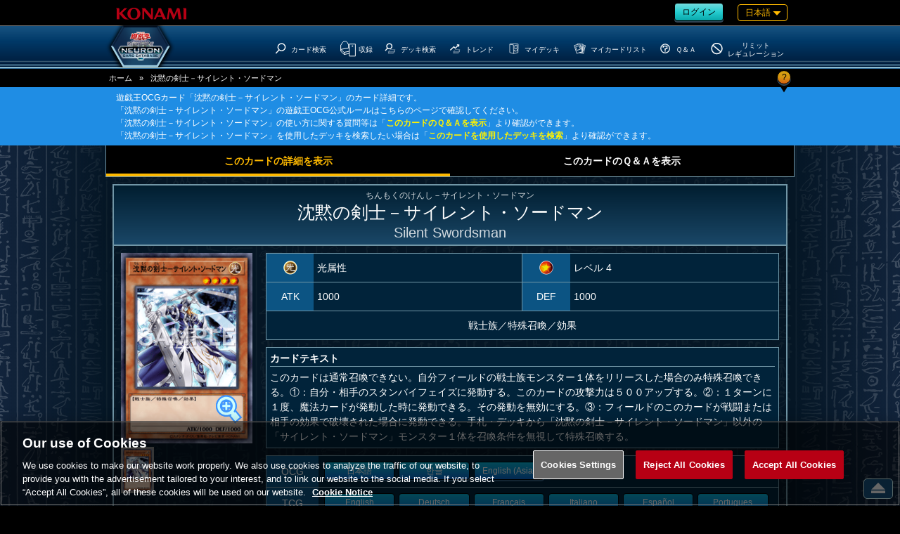

--- FILE ---
content_type: text/html;charset=UTF-8
request_url: https://www.db.yugioh-card.com/yugiohdb/card_search.action?ope=2&cid=12564&request_locale=ja&a=202402231813
body_size: 27886
content:


<!-- ///CardDetail  -->

<!DOCTYPE html>
<html>
<head>



	

<!-- ///Keywords  -->



	

<!-- ///MetaRealURL  -->


	

<!-- ///MetaCardDetail  -->

	<meta name="keywords" content="沈黙の剣士－サイレント・ソードマン,遊戯王,デッキ,デュエルモンスターズ,VRAINS,ヴレインズ,禁止,制限,パック,禁止カード,カード,カードリスト,収録,ルール,OCG,コナミ,KONAMI"/>


	<meta name="description" content="沈黙の剣士－サイレント・ソードマン: このカードは通常召喚できない。自分フィールドの戦士族モンスター１体をリリースした場合のみ特殊召喚できる。①：自分・相手のスタンバイフェイズに発動する。このカードの攻撃力は５００アップする。②：１ターン"/>
	<meta name="title" content="沈黙の剣士－サイレント・ソードマン | カード詳細 | 遊戯王ニューロン(オフィシャルカードゲーム カードデータベース)"/>
	<meta property="og:title" content="沈黙の剣士－サイレント・ソードマン | カード詳細 | 遊戯王ニューロン(オフィシャルカードゲーム カードデータベース)"/>


	<meta name="og:description" content="沈黙の剣士－サイレント・ソードマン: このカードは通常召喚できない。自分フィールドの戦士族モンスター１体をリリースした場合のみ特殊召喚できる。①：自分・相手のスタンバイフェイズに発動する。このカードの攻撃力は５００アップする。②：１ターン"/>
	<meta name="twitter:title" content="沈黙の剣士－サイレント・ソードマン | カード詳細 | 遊戯王ニューロン(オフィシャルカードゲーム カードデータベース)"/>


	<meta name="twitter:description" content="沈黙の剣士－サイレント・ソードマン: このカードは通常召喚できない。自分フィールドの戦士族モンスター１体をリリースした場合のみ特殊召喚できる。①：自分・相手のスタンバイフェイズに発動する。このカードの攻撃力は５００アップする。②：１ターン"/>

	<meta property="og:url" content="https%3A%2F%2Fwww.db.yugioh-card.com%2Fyugiohdb%2Fcard_search.action%3Fope%3D2%26cid%3D12564%26request_locale%3Dja%26a%3D202601201412"/>
	<meta name="twitter:url" content="https%3A%2F%2Fwww.db.yugioh-card.com%2Fyugiohdb%2Fcard_search.action%3Fope%3D2%26cid%3D12564%26request_locale%3Dja%26a%3D202601201412"/>

	<meta http-equiv="x-ua-compatible" content="IE=10" >
	<meta http-equiv="x-ua-compatible" content="IE=EmulateIE10" >

	<meta http-equiv="content-type" content="text/html; charset=UTF-8">
	<meta http-equiv="Content-Language" content="ja">
	<meta http-equiv="Content-Style-Type" content="text/css">
	<meta http-equiv="Content-Script-Type" content="text/javascript">
	<meta http-equiv="imagetoolbar" content="no">

	<meta property="og:site_name" content="遊戯王ニューロン(オフィシャルカードゲーム カードデータベース)">

	<meta property="og:type" content="product" />
	<meta property="og:locale" content="ja_JP" />

	<meta name="twitter:card" content="summary"/>

	<script type="text/javascript" src="/yugiohdb/ga.js"></script>
	<meta name="copyright" content="KONAMI">
	<link rel="shortcut icon" href="external/image/yugioh.ico">
	<link rel="apple-touch-icon" href="external/image/apple-touch-icon.png">


	<meta name="viewport" content="width=device-width, user-scalable=no, initial-scale=1, maximum-scale=1">



	<meta property='og:image' content="https://www.db.yugioh-card.com/yugiohdb/get_image.action?type=1&osplang=1&cid=12564&ciid=1&enc=HiL0REjtAx5zrynyagIw-Q&app=tournament&request_locale=ja" />
	<meta name='twitter:image' content="https://www.db.yugioh-card.com/yugiohdb/get_image.action?type=1&osplang=1&cid=12564&ciid=1&enc=HiL0REjtAx5zrynyagIw-Q&app=tournament&request_locale=ja" />

    <meta name="thumbnail" content="https://www.db.yugioh-card.com/yugiohdb/get_image.action?type=1&osplang=1&cid=12564&ciid=1&enc=HiL0REjtAx5zrynyagIw-Q&app=tournament&request_locale=ja" />



<!-- ///MetaRealURL  -->


	


	
		<title>沈黙の剣士－サイレント・ソードマン | カード詳細 | 遊戯王ニューロン(オフィシャルカードゲーム カードデータベース)</title>
	
	




<!-- ///Js  -->

<!--[if lt IE 9]>
	<script type="text/javascript" src="external/html5/js/html5shiv.js"></script>
<![endif]-->
	<script type="text/javascript" src="external/jquery/jquery-3.6.0.js"></script>

	<script type="text/javascript" src="external/jquery/jquery-ui-1.13.1.custom/jquery-ui.js"></script>

	<script type="text/javascript" src="external/js/common.js"></script>

	<script type="text/javascript" src="external/jquery/scrolltopcontrol.js"></script>



	<link rel="stylesheet" type="text/css" href="external/css/colorbox.css">
	<script type="text/javascript" src="external/jquery/jquery.colorbox.js"></script>




<!-- ///Css  -->

	<!--link type="text/css" rel="stylesheet" href="external/jquery/jquery-ui-1.8.16.custom/css/ui-lightness/jquery-ui-1.8.16.custom.css"-->
	<link type="text/css" rel="stylesheet" href="external/jquery/jquery-ui-1.13.1.custom/jquery-ui.css">

	<link type="text/css" rel="stylesheet" href="external/css/common.css?20171030">
	<link type="text/css" rel="stylesheet" href="external/css/css_headerfooter.css?20171030">
	<link type="text/css" rel="stylesheet" href="external/css/css_yugiohdb.css?20171030">

	<link rel="stylesheet" type="text/css" href="external/css/CardDetail.css">
	<link rel="stylesheet" type="text/css" href="external/css/CardDetail2.css">

<!--
<PageMap>
	<DataObject type="thumbnail">
	    <Attribute name="label" value="Download"/>
		<Attribute name="src" value='https://www.db.yugioh-card.com/yugiohdb/get_image.action?type=1&osplang=1&cid=12564&ciid=1&enc=HiL0REjtAx5zrynyagIw-Q&app=tournament&request_locale=ja'/>
		<Attribute name="class" value="download"/>
	</DataObject>
</PageMap>
-->

	<script type="text/javascript">
	<!--

	$(function() {
		$('#message').hide();
		
		$('#keyword').val('');
		$('#stype').val('1');
		$('#ctype').val('');
		$('#sort').val('1');
		$('#rp').val('10');
		$('#mode').val('1');
		$('#mode_set.tablink li.1').addClass("now");




		
		$('#text_qa').val("1");
		$('#text_qa').change(function(value, label) {
			var value = $(this).val();
			switch (value) {
				case '1':
					var url = '/yugiohdb/card_search.action?ope=2&cid=12564';
					break;
				case '2':
					var url = '/yugiohdb/faq_search.action?ope=4&cid=12564';
					break;
			}
			window.location.href = url;
		});
		$('#faq li.1').addClass("now");
		$('#faq li').click(function(){
			$('#faq li').removeClass("now");
			clm = $(this).attr("class");
			$('#text_qa').val(clm);
			$('#text_qa').trigger('change');
		});
	});

	//-->
	</script>

	
	

<!-- ///CardDetail  -->

	<script type="text/javascript">
	<!--

	$(function() {
		var cimg_end = $("#thumbnail img").length;
		cimg_end--;
		var cimg_now = "0";
		$('.img_yaji li,#pop_set .btn_set span').click(function() {
			var iyaji_class = $(this).attr("class");
			if(iyaji_class == "right_btns btn"){ 
				cimg_now++;
				if(cimg_now > cimg_end){
					cimg_now = 0;
				}
			}else{
				cimg_now--;
				if(0 > cimg_now){	
					cimg_now = cimg_end;
				}
			}
			$("#thumbnail img").eq(cimg_now).click();

		});



		$('input:checkbox').prop('checked', false);
 		$('#othercon_and').prop('checked', false).closest('a').addClass('radio_off_left').removeClass('radio_on_left').find('img').attr('src', 'external/image/parts/check_off.png');
		$('#othercon_or').prop('checked', true).closest('a').addClass('radio_on_right').removeClass('radio_off_right').find('img').attr('src', 'external/image/parts/check_on.png');
		$('#link_and').prop('checked', false).closest('a').addClass('radio_off_left').removeClass('radio_on_left').find('img').attr('src', 'external/image/parts/check_off.png');
		$('#link_or').prop('checked', true).closest('a').addClass('radio_on_right').removeClass('radio_off_right').find('img').attr('src', 'external/image/parts/check_on.png');

		
		$('#stype').change(function() {
			var value = $(this).val();
			theme: 'stype_ja'
		});


	   

		
	   
		$('#card_image_1').attr('src', '/yugiohdb/get_image.action?type=2&cid=12564&ciid=1&enc=HiL0REjtAx5zrynyagIw-Q').show();
		$('#thumbnail_card_image_1').attr('src', '/yugiohdb/get_image.action?type=1&cid=12564&ciid=1&enc=HiL0REjtAx5zrynyagIw-Q').addClass('current').show();
		$('#pop_card_image_1').attr('src', '/yugiohdb/get_image.action?type=2&cid=12564&ciid=1&enc=HiL0REjtAx5zrynyagIw-Q').show();
	   
		
		$('#thumbnail img').click(function(){
			
			var setImgId = $(this).attr('alt');
			var setContent = 'https://www.db.yugioh-card.com'
			         + '/yugiohdb/get_image.action'
			         + '?type=1&osplang=1&cid=12564'
			         + '&ciid=' + setImgId
			         + '&enc=HiL0REjtAx5zrynyagIw-Q'
			         + '&app=tournament'
			         + '&request_locale=ja'
			         ;
			$("meta[property='og:image']").attr('content',setContent); 
			$("meta[name='twitter:image']").attr('content',setContent);

			$('#card_frame [id^=card_image],[id^=pop_card_image_]').hide();
			$('#card_frame #card_image_' + $(this).attr('alt')).show();
			$('#pop_card_image_' + $(this).attr('alt')).show();
			$('[id^=thumbnail_card_image]').removeClass('current');
			$(this).addClass('current');
		});


		
		$('#pack_list table tr.row').click(function() {
			location.href = $('.link_value', this).val();
		});
		
		
			
				$('#card_image_0_1').attr('src', '/yugiohdb/get_image.action?type=1&cid=19843&ciid=1&enc=aUB9IhCU88qRWwhnM-UpdQ').show();
			
		
			
				$('#card_image_1_1').attr('src', '/yugiohdb/get_image.action?type=1&cid=6162&ciid=1&enc=ZG-GcP9RAnxzPxGNKYfzMw').show();
			
		
			
				$('#card_image_2_1').attr('src', '/yugiohdb/get_image.action?type=1&cid=6166&ciid=1&enc=0vCiWhqKd7f7HhTNTUXWlQ').show();
			
		
			
				$('#card_image_3_1').attr('src', '/yugiohdb/get_image.action?type=1&cid=6164&ciid=1&enc=L2pjyPsw1aUbtcKZcB6tog').show();
			
		
			
				$('#card_image_4_1').attr('src', '/yugiohdb/get_image.action?type=1&cid=12566&ciid=1&enc=CMCPQO6uhR_5eZ-1u9LXZw').show();
			
		

		
		$('.t_row').click(function() {
			location.href = $('.link_value', this).val();
			return false
		});


		$('#sort').change(function() {
			var value = $(this).val();
			theme: 'sort_ja',

				
				location.href = '/yugiohdb/card_search.action'
					+ '?ope=2'
					+ '&cid=12564'
					+ '&sess=2'
					+ '&sort=' + encodeURIComponent($('#sort').val())
					+ '&rp=' + encodeURIComponent($('#rp').val())
					+ '&page=1';

		});
		
		$('#rp').change(function() {
			var value = $(this).val();
			theme: 'rp_ja',

				
				location.href = '/yugiohdb/card_search.action'
					+ '?ope=2'
					+ '&cid=12564'
					+ '&sess=2'
					+ '&sort=' + encodeURIComponent($('#sort').val())
					+ '&rp=' + encodeURIComponent($('#rp').val())
					+ '&page=1';

		});
		
		$('#mode').change(function() {
			var value = $(this).val();
			theme: 'mode_ja',

				
				location.href = '/yugiohdb/card_search.action'
							+ '?ope=2'
							+ '&cid=12564'
							+ '&sess=4'
							+ '&mode=' + value;

		});
		$('#mode_set.tablink li').click(function(){
			$('#mode_set.tablink li').removeClass("now");
			clm = $(this).attr("class");

			$('#mode').val(clm);
			$('#mode').trigger('change');
		});

		
		$('.box_card_linkmarker').load(function(){ });



	});

	
	function ChangePage(page) {
		location.href = '/yugiohdb/card_search.action'
					+ '?ope=2'
					+ '&cid=12564'
					+ '&sess=3'
					+ '&rp=' + encodeURIComponent($('#rp').val())
					+ '&page=' + page;
	}

	

	$(document).ready(function(){
		$(".col").colorbox({
			transition:"fade",
			inline: true,
    innerWidth: 600,//ColorBoxの幅
    innerHeight: 600,//ColorBoxの高さ
    maxWidth:"100%",
    maxHeight:"100%"
		});
	});
	//-->
	</script>


</head>






<!-- ///Header  -->

<body class="ja">
	<script type="text/javascript">
	<!--
	$(function(){

		
		$('.rush').remove();


	

	});


	//-->
	</script>
<div id="wrapper">
	<header>
		<div id="header_meta">
			<a href="https://www.konami.com/games/jp/ja/" target="_blank"><img src="https://www.yugioh-card.com/ci/logo/konami_logo_normal.png" alt="KONAMI" id="konami" class="ui-draggable"></a>
			<div class="roginlanguage">

				<div id="roginlogout">
	
	
					
					<a class="btn my" href="/yugiohdb/member_login.action"><span>ログイン</span></a>
	
	
	
				</div>
				
				<nav id="language">
					
					<div id="nowlanguage" class="waku orn">
						日本語
						
						
						
						
						
				 		
				 		
				 		
				 		
					</div>
					
					<div id="lang_mane">
						<div class="rush">
							<ul>
								<li><a href="javascript:ChangeLanguage('ja')" class="current">日本語</a></li>
								<li><a href="javascript:ChangeLanguage('ko')" >한글</a></li>
							</ul>
						</div>
						<div class="ocg ocgtcg">
							<p>OCG</p>
							<ul>
								<li><a href="javascript:ChangeLanguage('ja')" class="current">日本語</a></li>
								<li><a href="javascript:ChangeLanguage('ko')" >한글</a></li>
								<li class="ae"><a href="javascript:ChangeLanguage('ae')" >English(Asia)</a></li>
								<li class="cn"><a href="javascript:ChangeLanguage('cn')" >簡体字</a></li>
							</ul>
						</div>
						<div class="ocg ocgtcg">
							<p>TCG</p>
							<ul>
								<li><a href="javascript:ChangeLanguage('en')" >English</a></li>
								<li><a href="javascript:ChangeLanguage('de')" >Deutsch</a></li>
								<li><a href="javascript:ChangeLanguage('fr')" >Fran&ccedil;ais</a></li>
								<li><a href="javascript:ChangeLanguage('it')" >Italiano</a></li>
								<li><a href="javascript:ChangeLanguage('es')" >Espa&ntilde;ol</a></li>
								<li><a href="javascript:ChangeLanguage('pt')" >Portugues</a></li>
							</ul>
						</div>

					</div>
				</nav>

			</div>
		</div><!--#header_meta-->


		<div id="header_menu">
			<nav>
				
				<div class="logo">
					<a href="/yugiohdb/"><h1>遊戯王ニューロン(オフィシャルカードゲーム カードデータベース)</h1></a>
				</div>
				
				<div id="spnav_btn"><svg xmlns="http://www.w3.org/2000/svg" viewBox="0 0 41.59 31"><defs></defs><path  d="M2.63,0H39a2.64,2.64,0,0,1,2.64,2.63h0A2.63,2.63,0,0,1,39,5.26H2.63A2.63,2.63,0,0,1,0,2.63H0A2.63,2.63,0,0,1,2.63,0Z"/><path  d="M2.63,12.87H39a2.64,2.64,0,0,1,2.64,2.63h0A2.64,2.64,0,0,1,39,18.13H2.63A2.63,2.63,0,0,1,0,15.5H0A2.63,2.63,0,0,1,2.63,12.87Z"/><path d="M2.63,25.74H39a2.63,2.63,0,0,1,2.64,2.63h0A2.64,2.64,0,0,1,39,31H2.63A2.63,2.63,0,0,1,0,28.37H0A2.63,2.63,0,0,1,2.63,25.74Z"/></svg></div>
				

<!-- ///nav_m  -->

				<ul class="main_menu">
					
					<li class="menu_top"><a href="/yugiohdb/"><?xml version="1.0" encoding="UTF-8"?><svg id="a" xmlns="http://www.w3.org/2000/svg" viewBox="0 0 42.6 33.7"><path d="M23.4,0h-3.9L0,18l3.5,3.7,4.5-4.2,3,16.2H31.6l3-16.2,4.5,4.2,3.5-3.8L23.4,0Zm-1.8,25.6c-3.9,.1-7-3-7.1-6.9s3-7.1,6.9-7.1,7.1,3.2,7.1,7-3.1,7-6.9,7Z"/></svg><h3>Top</h3></a></li>

					
					<li class="menu_card_search">
						<a class="main" href="/yugiohdb/card_search.action?wname=CardSearch"><?xml version="1.0" encoding="UTF-8"?>
<svg xmlns="http://www.w3.org/2000/svg" version="1.1" viewBox="0 0 500 500">
  <!-- Generator: Adobe Illustrator 28.7.4, SVG Export Plug-In . SVG Version: 1.2.0 Build 166)  -->
  <g>
    <g id="cardssvg">
      <path class="svg_stroke_bold" d="M386.99,88.65c59.21,53.03,64.22,144.02,11.17,203.24-53.03,59.21-144.03,64.22-203.24,11.17-59.21-53.03-64.22-144.03-11.17-203.24,53.03-59.21,144.03-64.22,203.24-11.17h0Z"/>
      <path class="svg_stroke_bold" d="M65.11,448.08l130.1-145.25"/>
    </g>
  </g>
</svg><h3>カード検索</h3></a>

					</li>

					
					<li class="menu_cardlist sab_menu">
						<a class="bg main" href="/yugiohdb/card_list.action?wname=CardSearch">
							<span class="ocg"><?xml version="1.0" encoding="UTF-8"?>
<svg xmlns="http://www.w3.org/2000/svg" version="1.1" viewBox="0 0 500 500">

  <!-- Generator: Adobe Illustrator 28.7.4, SVG Export Plug-In . SVG Version: 1.2.0 Build 166)  -->
  <g>
    <g id="cardlistocgtcgsvg">
      <path id="pass" class="svg_stroke_normal" d="M289.72,331.77l-156.04,33.93-98.64-86.97c-.14-.12-.08-.35.1-.38l231.31-44.82"/>
      <path id="pass-2" data-name="pass" class="svg_stroke_normal" d="M134.59,428.35l-.36-62.64"/>
      <path id="pass-3" data-name="pass" class="svg_stroke_normal" d="M289.72,397.09l-155.31,30.9-100.43-95.6v-189.02l17.62-5.79s29.45-105.01,101.15-102.11c0,0,81.11-5.07,90.53,79.66l19.55.73,4.35,117.32,22.54,9.45"/>
      <path id="pass-4" data-name="pass" class="svg_stroke_normal" d="M287.62,476.19V119.05h178.57v357.14h-178.57ZM379.42,166.08c-7.6,0-13.77,6.16-13.77,13.76s6.16,13.76,13.77,13.76,13.76-6.16,13.76-13.76-6.16-13.76-13.76-13.76Z"/>
    </g>
  </g>
</svg></span>
							<span class="rush"><?xml version="1.0" encoding="UTF-8"?>
<svg xmlns="http://www.w3.org/2000/svg" version="1.1" viewBox="0 0 500 500">
  <!-- Generator: Adobe Illustrator 28.7.4, SVG Export Plug-In . SVG Version: 1.2.0 Build 166)  -->
  <g>
    <g id="cardlistrushsvg">
      <path class="svg_stroke_normal" d="M157.48,49.38l-115.37,9.08c-.24.02-.28.36-.04.43l69.93,20.62h.04l142.44-11.96c.12,0,.13-.18,0-.2l-96.97-17.97h-.03,0Z"/>
      <path class="svg_stroke_normal" d="M111.8,405.59l-70.48-46.17c-.24-.16-.39-.43-.39-.72V59.72c0-.58.56-.99,1.11-.83l69.82,20.58c.1.03.21.04.32.03l142.1-11.94c.51-.04.94.36.94.86v306.39c0,.41-.29.76-.69.85l-142.07,30.04c-.23.05-.46,0-.65-.12h0Z"/>
      <path class="svg_stroke_normal" d="M112.01,79.52l.09,326.26"/>
      <path class="svg_stroke_normal" d="M278.71,452.38V95.24h178.57v357.14h-178.57ZM370.51,142.27c-7.6,0-13.77,6.16-13.77,13.76s6.16,13.76,13.77,13.76,13.76-6.16,13.76-13.76-6.16-13.76-13.76-13.76Z"/>
    </g>
  </g>
</svg></span>
							<h3>収録</h3>
						</a>
						<ul>
							<li><a href="/yugiohdb/card_list.action?clm=3&wname=CardSearch">公開日の新しい順</a></li>
							<li><a href="/yugiohdb/card_list.action?clm=1&wname=CardSearch">カテゴリー順</a></li>
							
				
							<li><a href="/yugiohdb/card_calendar.action">カード誕生日</a></li>
				
						</ul>
					</li>

					
					<li class="menu_decks">
						<a href="/yugiohdb/deck_search.action?wname=MemberDeck"><?xml version="1.0" encoding="UTF-8"?>
<svg xmlns="http://www.w3.org/2000/svg" version="1.1" viewBox="0 0 500 500">
  <!-- Generator: Adobe Illustrator 28.7.4, SVG Export Plug-In . SVG Version: 1.2.0 Build 166)  -->
  <g>
    <g id="decksvg">
      <path class="svg_stroke_lighter" d="M411.08,369.05h27.7l-64.63,83.33h-202.38l33.53-35.71"/>
      <path class="svg_stroke_lighter" d="M411.08,333.33h27.7l-64.63,83.33h-202.38l33.53-35.71"/>
      <path class="svg_stroke_lighter" d="M250,297.62h188.78l-64.63,83.33h-202.38l78.23-83.33Z"/>
      <path class="svg_stroke_bold" d="M283.54,83.48c42.29,37.88,45.87,102.87,7.98,145.17-37.88,42.29-102.88,45.87-145.17,7.98-42.29-37.88-45.87-102.88-7.98-145.17,37.88-42.29,102.88-45.87,145.17-7.98h0Z"/>
      <path class="svg_stroke_bold" d="M53.63,340.22l92.93-103.75"/>
    </g>
  </g>
</svg><h3>デッキ検索</h3></a>
					</li>

					
			
			
					<li class="menu_trends sab_menu ocg">
						<a class="bg main" href="/yugiohdb/trends_search.action?ope=1"><?xml version="1.0" encoding="UTF-8"?>
<svg xmlns="http://www.w3.org/2000/svg" version="1.1" viewBox="0 0 500 500">
  <!-- Generator: Adobe Illustrator 28.7.4, SVG Export Plug-In . SVG Version: 1.2.0 Build 166)  -->
  <g>
    <g id="trendssvg">
      <path class="svg_stroke_bold" d="M319.81,95.49l77.67,2.33-2.49,77.81"/>
      <path class="svg_stroke_bold" d="M39.07,321.57l150.98-142.19,56.56,60.05,148.07-139.45"/>
      <path class="svg_stroke_lighter" d="M411.08,369.05h27.7l-64.63,83.33h-202.38l33.53-35.71"/>
      <path class="svg_stroke_lighter" d="M411.08,333.33h27.7l-64.63,83.33h-202.38l33.53-35.71"/>
      <path class="svg_stroke_lighter" d="M250,297.62h188.78l-64.63,83.33h-202.38l78.23-83.33Z"/>
    </g>
  </g>
</svg><h3>トレンド</h3></a>
						<ul>
							
							<li><a href="/yugiohdb/trends_search.action?ope=1">人気デッキランキング</a></li>
							
							<li><a href="/yugiohdb/trends_search.action?ope=2">注目カテゴリーランキング</a></li>
						</ul>
					</li>
			
			



	
	
				

					
					<li class="my menu_my_decks">
						<a href="/yugiohdb/member_login.action?wname=MemberDeck"><?xml version="1.0" encoding="UTF-8"?>
<svg xmlns="http://www.w3.org/2000/svg" version="1.1" viewBox="0 0 500 500">
  <!-- Generator: Adobe Illustrator 28.7.4, SVG Export Plug-In . SVG Version: 1.2.0 Build 166)  -->
  <g>
    <g id="MyDecksscg">
      <path id="pass" class="svg_stroke_normal" d="M277.53,128.06l91.52-14.14v142.86l-91.52,14.14v-142.86h0Z"/>
      <path id="pass-2" class="svg_stroke_normal" d="M240.04,453.74l.1-128.18"/>
      <path id="pass-3" class="svg_stroke_normal" d="M408.1,288.91v123.93l-168.06,43.89-157.64-43.45V74.05l175.76-22.2,155.93,18.03-.29,216.51-36.72,7.28-.62,50.44-98.78,20.74.04-51.5-46.91,9.29-.58-218.81-147.82-24.5"/>
    </g>
  </g>
</svg><h3>マイデッキ</h3></a>
					</li>

					
					<li class="my menu_my_cardlist">
						<a href="/yugiohdb/member_login.action?wname=MyCard"><?xml version="1.0" encoding="UTF-8"?>
<svg xmlns="http://www.w3.org/2000/svg" version="1.1" viewBox="0 0 500 500">
  <!-- Generator: Adobe Illustrator 28.7.4, SVG Export Plug-In . SVG Version: 1.2.0 Build 166)  -->
  <g>
    <g id="cardlistsvg">
      <path class="svg_stroke_normal" d="M366.92,116.77l93.49,21.99-70.86,301.3-153.36-36.07M364.38,177.32l-6.1,145.32,21.04,4.95,32.7-139.06-47.64-11.2h0Z"/>
      <path class="svg_stroke_normal" d="M252.76,86.1l115.25,4.84-12.99,309.25-94.07-3.95M152.91,105.73l1-23.78,66.06,2.78M317.05,291.36l6.78.29,6-142.73-58.16-2.44"/>
      <path class="svg_stroke_normal" d="M44.95,139.55l204.49-64.06,92.52,295.37-204.49,64.06L44.95,139.55Z"/>
      <path class="svg_stroke_normal" d="M96.82,185.68l136.33-42.7,42.7,136.33-136.33,42.7-42.7-136.33h0Z"/>
    </g>
  </g>
</svg><h3>マイカードリスト</h3></a>
					</li>
	
	
	

				

					
					<li class="menu_q_a">
						<a href="/yugiohdb/faq_search.action"><?xml version="1.0" encoding="UTF-8"?>
<svg xmlns="http://www.w3.org/2000/svg" version="1.1" viewBox="0 0 500 500">
  <!-- Generator: Adobe Illustrator 28.7.4, SVG Export Plug-In . SVG Version: 1.2.0 Build 166)  -->
  <g>
    <g id="svg_stroke_bold">
      <path class="svg_stroke_bold" d="M251.55,56.58c108.01,0,195.56,87.56,195.56,195.56s-87.56,195.56-195.56,195.56S55.99,360.14,55.99,252.14,143.55,56.58,251.55,56.58Z"/>
      <path class="svg_stroke_bold" d="M250.15,367.71v33.21"/>
      <path class="svg_stroke_bold" d="M164.08,207.45v-64.2h171.25v117.86h-85.18v85.54"/>
    </g>
  </g>
</svg><h3>Ｑ＆Ａ</h3></a>
					</li>
				
					
					<li class="menu_forbidden">
						<a href="/yugiohdb/forbidden_limited.action"><?xml version="1.0" encoding="UTF-8"?>
<svg xmlns="http://www.w3.org/2000/svg" version="1.1" viewBox="0 0 500 500">
  <!-- Generator: Adobe Illustrator 28.7.4, SVG Export Plug-In . SVG Version: 1.2.0 Build 166)  -->
  <g>
    <g id="svg_stroke_boldddensvg">
      <path class="svg_stroke_bold" d="M101.53,126.77l299.51,251.32"/>
      <path class="svg_stroke_bold" d="M251.55,56.58c108.01,0,195.56,87.56,195.56,195.56s-87.56,195.56-195.56,195.56S55.99,360.14,55.99,252.14,143.55,56.58,251.55,56.58Z"/>
    </g>
  </g>
</svg><h3><span class="type1">リミットレギュレーション</span><span class="type2">リミット<br />レギュレーション</span></h3></a>
					</li>

				</ul><!--#main_menu-->


			</nav>
		</div><!-- #header_menu-->
	</header>
	<div id="spnav">
		<ul class="main_menu">

	
	
			<li class="rogout">
				
					
				
				<a class="btn hex my" href="/yugiohdb/member_login.action"><span>ログイン</span></a>
			</li>
	
	
	
		</ul>
		

<!-- ///nav_m  -->

				<ul class="main_menu">
					
					<li class="menu_top"><a href="/yugiohdb/"><?xml version="1.0" encoding="UTF-8"?><svg id="a" xmlns="http://www.w3.org/2000/svg" viewBox="0 0 42.6 33.7"><path d="M23.4,0h-3.9L0,18l3.5,3.7,4.5-4.2,3,16.2H31.6l3-16.2,4.5,4.2,3.5-3.8L23.4,0Zm-1.8,25.6c-3.9,.1-7-3-7.1-6.9s3-7.1,6.9-7.1,7.1,3.2,7.1,7-3.1,7-6.9,7Z"/></svg><h3>Top</h3></a></li>

					
					<li class="menu_card_search">
						<a class="main" href="/yugiohdb/card_search.action?wname=CardSearch"><?xml version="1.0" encoding="UTF-8"?>
<svg xmlns="http://www.w3.org/2000/svg" version="1.1" viewBox="0 0 500 500">
  <!-- Generator: Adobe Illustrator 28.7.4, SVG Export Plug-In . SVG Version: 1.2.0 Build 166)  -->
  <g>
    <g id="cardssvg">
      <path class="svg_stroke_bold" d="M386.99,88.65c59.21,53.03,64.22,144.02,11.17,203.24-53.03,59.21-144.03,64.22-203.24,11.17-59.21-53.03-64.22-144.03-11.17-203.24,53.03-59.21,144.03-64.22,203.24-11.17h0Z"/>
      <path class="svg_stroke_bold" d="M65.11,448.08l130.1-145.25"/>
    </g>
  </g>
</svg><h3>カード検索</h3></a>

					</li>

					
					<li class="menu_cardlist sab_menu">
						<a class="bg main" href="/yugiohdb/card_list.action?wname=CardSearch">
							<span class="ocg"><?xml version="1.0" encoding="UTF-8"?>
<svg xmlns="http://www.w3.org/2000/svg" version="1.1" viewBox="0 0 500 500">

  <!-- Generator: Adobe Illustrator 28.7.4, SVG Export Plug-In . SVG Version: 1.2.0 Build 166)  -->
  <g>
    <g id="cardlistocgtcgsvg">
      <path id="pass" class="svg_stroke_normal" d="M289.72,331.77l-156.04,33.93-98.64-86.97c-.14-.12-.08-.35.1-.38l231.31-44.82"/>
      <path id="pass-2" data-name="pass" class="svg_stroke_normal" d="M134.59,428.35l-.36-62.64"/>
      <path id="pass-3" data-name="pass" class="svg_stroke_normal" d="M289.72,397.09l-155.31,30.9-100.43-95.6v-189.02l17.62-5.79s29.45-105.01,101.15-102.11c0,0,81.11-5.07,90.53,79.66l19.55.73,4.35,117.32,22.54,9.45"/>
      <path id="pass-4" data-name="pass" class="svg_stroke_normal" d="M287.62,476.19V119.05h178.57v357.14h-178.57ZM379.42,166.08c-7.6,0-13.77,6.16-13.77,13.76s6.16,13.76,13.77,13.76,13.76-6.16,13.76-13.76-6.16-13.76-13.76-13.76Z"/>
    </g>
  </g>
</svg></span>
							<span class="rush"><?xml version="1.0" encoding="UTF-8"?>
<svg xmlns="http://www.w3.org/2000/svg" version="1.1" viewBox="0 0 500 500">
  <!-- Generator: Adobe Illustrator 28.7.4, SVG Export Plug-In . SVG Version: 1.2.0 Build 166)  -->
  <g>
    <g id="cardlistrushsvg">
      <path class="svg_stroke_normal" d="M157.48,49.38l-115.37,9.08c-.24.02-.28.36-.04.43l69.93,20.62h.04l142.44-11.96c.12,0,.13-.18,0-.2l-96.97-17.97h-.03,0Z"/>
      <path class="svg_stroke_normal" d="M111.8,405.59l-70.48-46.17c-.24-.16-.39-.43-.39-.72V59.72c0-.58.56-.99,1.11-.83l69.82,20.58c.1.03.21.04.32.03l142.1-11.94c.51-.04.94.36.94.86v306.39c0,.41-.29.76-.69.85l-142.07,30.04c-.23.05-.46,0-.65-.12h0Z"/>
      <path class="svg_stroke_normal" d="M112.01,79.52l.09,326.26"/>
      <path class="svg_stroke_normal" d="M278.71,452.38V95.24h178.57v357.14h-178.57ZM370.51,142.27c-7.6,0-13.77,6.16-13.77,13.76s6.16,13.76,13.77,13.76,13.76-6.16,13.76-13.76-6.16-13.76-13.76-13.76Z"/>
    </g>
  </g>
</svg></span>
							<h3>収録</h3>
						</a>
						<ul>
							<li><a href="/yugiohdb/card_list.action?clm=3&wname=CardSearch">公開日の新しい順</a></li>
							<li><a href="/yugiohdb/card_list.action?clm=1&wname=CardSearch">カテゴリー順</a></li>
							
				
							<li><a href="/yugiohdb/card_calendar.action">カード誕生日</a></li>
				
						</ul>
					</li>

					
					<li class="menu_decks">
						<a href="/yugiohdb/deck_search.action?wname=MemberDeck"><?xml version="1.0" encoding="UTF-8"?>
<svg xmlns="http://www.w3.org/2000/svg" version="1.1" viewBox="0 0 500 500">
  <!-- Generator: Adobe Illustrator 28.7.4, SVG Export Plug-In . SVG Version: 1.2.0 Build 166)  -->
  <g>
    <g id="decksvg">
      <path class="svg_stroke_lighter" d="M411.08,369.05h27.7l-64.63,83.33h-202.38l33.53-35.71"/>
      <path class="svg_stroke_lighter" d="M411.08,333.33h27.7l-64.63,83.33h-202.38l33.53-35.71"/>
      <path class="svg_stroke_lighter" d="M250,297.62h188.78l-64.63,83.33h-202.38l78.23-83.33Z"/>
      <path class="svg_stroke_bold" d="M283.54,83.48c42.29,37.88,45.87,102.87,7.98,145.17-37.88,42.29-102.88,45.87-145.17,7.98-42.29-37.88-45.87-102.88-7.98-145.17,37.88-42.29,102.88-45.87,145.17-7.98h0Z"/>
      <path class="svg_stroke_bold" d="M53.63,340.22l92.93-103.75"/>
    </g>
  </g>
</svg><h3>デッキ検索</h3></a>
					</li>

					
			
			
					<li class="menu_trends sab_menu ocg">
						<a class="bg main" href="/yugiohdb/trends_search.action?ope=1"><?xml version="1.0" encoding="UTF-8"?>
<svg xmlns="http://www.w3.org/2000/svg" version="1.1" viewBox="0 0 500 500">
  <!-- Generator: Adobe Illustrator 28.7.4, SVG Export Plug-In . SVG Version: 1.2.0 Build 166)  -->
  <g>
    <g id="trendssvg">
      <path class="svg_stroke_bold" d="M319.81,95.49l77.67,2.33-2.49,77.81"/>
      <path class="svg_stroke_bold" d="M39.07,321.57l150.98-142.19,56.56,60.05,148.07-139.45"/>
      <path class="svg_stroke_lighter" d="M411.08,369.05h27.7l-64.63,83.33h-202.38l33.53-35.71"/>
      <path class="svg_stroke_lighter" d="M411.08,333.33h27.7l-64.63,83.33h-202.38l33.53-35.71"/>
      <path class="svg_stroke_lighter" d="M250,297.62h188.78l-64.63,83.33h-202.38l78.23-83.33Z"/>
    </g>
  </g>
</svg><h3>トレンド</h3></a>
						<ul>
							
							<li><a href="/yugiohdb/trends_search.action?ope=1">人気デッキランキング</a></li>
							
							<li><a href="/yugiohdb/trends_search.action?ope=2">注目カテゴリーランキング</a></li>
						</ul>
					</li>
			
			



	
	
				

					
					<li class="my menu_my_decks">
						<a href="/yugiohdb/member_login.action?wname=MemberDeck"><?xml version="1.0" encoding="UTF-8"?>
<svg xmlns="http://www.w3.org/2000/svg" version="1.1" viewBox="0 0 500 500">
  <!-- Generator: Adobe Illustrator 28.7.4, SVG Export Plug-In . SVG Version: 1.2.0 Build 166)  -->
  <g>
    <g id="MyDecksscg">
      <path id="pass" class="svg_stroke_normal" d="M277.53,128.06l91.52-14.14v142.86l-91.52,14.14v-142.86h0Z"/>
      <path id="pass-2" class="svg_stroke_normal" d="M240.04,453.74l.1-128.18"/>
      <path id="pass-3" class="svg_stroke_normal" d="M408.1,288.91v123.93l-168.06,43.89-157.64-43.45V74.05l175.76-22.2,155.93,18.03-.29,216.51-36.72,7.28-.62,50.44-98.78,20.74.04-51.5-46.91,9.29-.58-218.81-147.82-24.5"/>
    </g>
  </g>
</svg><h3>マイデッキ</h3></a>
					</li>

					
					<li class="my menu_my_cardlist">
						<a href="/yugiohdb/member_login.action?wname=MyCard"><?xml version="1.0" encoding="UTF-8"?>
<svg xmlns="http://www.w3.org/2000/svg" version="1.1" viewBox="0 0 500 500">
  <!-- Generator: Adobe Illustrator 28.7.4, SVG Export Plug-In . SVG Version: 1.2.0 Build 166)  -->
  <g>
    <g id="cardlistsvg">
      <path class="svg_stroke_normal" d="M366.92,116.77l93.49,21.99-70.86,301.3-153.36-36.07M364.38,177.32l-6.1,145.32,21.04,4.95,32.7-139.06-47.64-11.2h0Z"/>
      <path class="svg_stroke_normal" d="M252.76,86.1l115.25,4.84-12.99,309.25-94.07-3.95M152.91,105.73l1-23.78,66.06,2.78M317.05,291.36l6.78.29,6-142.73-58.16-2.44"/>
      <path class="svg_stroke_normal" d="M44.95,139.55l204.49-64.06,92.52,295.37-204.49,64.06L44.95,139.55Z"/>
      <path class="svg_stroke_normal" d="M96.82,185.68l136.33-42.7,42.7,136.33-136.33,42.7-42.7-136.33h0Z"/>
    </g>
  </g>
</svg><h3>マイカードリスト</h3></a>
					</li>
	
	
	

				

					
					<li class="menu_q_a">
						<a href="/yugiohdb/faq_search.action"><?xml version="1.0" encoding="UTF-8"?>
<svg xmlns="http://www.w3.org/2000/svg" version="1.1" viewBox="0 0 500 500">
  <!-- Generator: Adobe Illustrator 28.7.4, SVG Export Plug-In . SVG Version: 1.2.0 Build 166)  -->
  <g>
    <g id="svg_stroke_bold">
      <path class="svg_stroke_bold" d="M251.55,56.58c108.01,0,195.56,87.56,195.56,195.56s-87.56,195.56-195.56,195.56S55.99,360.14,55.99,252.14,143.55,56.58,251.55,56.58Z"/>
      <path class="svg_stroke_bold" d="M250.15,367.71v33.21"/>
      <path class="svg_stroke_bold" d="M164.08,207.45v-64.2h171.25v117.86h-85.18v85.54"/>
    </g>
  </g>
</svg><h3>Ｑ＆Ａ</h3></a>
					</li>
				
					
					<li class="menu_forbidden">
						<a href="/yugiohdb/forbidden_limited.action"><?xml version="1.0" encoding="UTF-8"?>
<svg xmlns="http://www.w3.org/2000/svg" version="1.1" viewBox="0 0 500 500">
  <!-- Generator: Adobe Illustrator 28.7.4, SVG Export Plug-In . SVG Version: 1.2.0 Build 166)  -->
  <g>
    <g id="svg_stroke_boldddensvg">
      <path class="svg_stroke_bold" d="M101.53,126.77l299.51,251.32"/>
      <path class="svg_stroke_bold" d="M251.55,56.58c108.01,0,195.56,87.56,195.56,195.56s-87.56,195.56-195.56,195.56S55.99,360.14,55.99,252.14,143.55,56.58,251.55,56.58Z"/>
    </g>
  </g>
</svg><h3><span class="type1">リミットレギュレーション</span><span class="type2">リミット<br />レギュレーション</span></h3></a>
					</li>

				</ul><!--#main_menu-->

		<div class="close"><span>&#10005;</span>閉じる</div>
	</div>
	<div id="bg">

	<nav id="pan_nav"><div>
		<ul>
			<li><a href="/yugiohdb/">ホーム</a></li>
			<li>&raquo;</li>

			<li>沈黙の剣士－サイレント・ソードマン</li>


		</ul>

		<div class="btn hex orn"><span>?</span></div>

	</div></nav><!--#pan_nav-->




<!-- ///MsgCardDetail  -->

	 
		<nav id="title_msg">
			<span>遊戯王OCGカード「沈黙の剣士－サイレント・ソードマン」のカード詳細です。<br>「沈黙の剣士－サイレント・ソードマン」の遊戯王OCG公式ルールはこちらのページで確認してください。<br>「沈黙の剣士－サイレント・ソードマン」の使い方に関する質問等は「<a href="faq_search.action?ope=4&cid=12564" target=_blank>このカードのＱ＆Ａを表示</a>」より確認ができます。<br>「沈黙の剣士－サイレント・ソードマン」を使用したデッキを検索したい場合は「<a href="deck_search.action?cardid=12564" target=_blank>このカードを使用したデッキを検索</a>」より確認ができます。</span>
		</nav>
	





<div id="main980">
	<article>


		<div id="faq"  class="tablink" >
			<ul>
				<li class="1"><span>このカードの詳細を表示</span></li>
				<li class="2"><span>このカードのＱ＆Ａを表示</span></li>
			</ul>
			<select id="text_qa" name="text_qa" >
				<option value="1">このカードの詳細を表示</option>
				<option value="2">このカードのＱ＆Ａを表示</option>
			</select>
		</div>



		<div id="article_body">









<!-- ///CardDetailln  -->


<script type="text/javascript">


</script>


<div id="CardSet">

	
	<div id="cardname" class="pc cardname">
		<h1>
	
			<span class="ruby">ちんもくのけんし－サイレント・ソードマン</span>
	
			沈黙の剣士－サイレント・ソードマン
	
			<span>Silent Swordsman</span>
	
		</h1>
	</div>



	
	<div class="top">

		
		<div id="CardImgSet">
			<div id="card_frame">
				<div class="set">
	
					<a class="col " href="#pop_set" >
		
						<img id="card_image_1" alt="沈黙の剣士－サイレント・ソードマン" title="沈黙の剣士－サイレント・ソードマン" class="none">
		
						<?xml version="1.0" encoding="UTF-8"?><svg id="a" xmlns="http://www.w3.org/2000/svg" viewBox="0 0 52.63 55.5"><defs><style>.c{fill:#ccfeff;}.d{fill:#3e96ff;}</style></defs><g id="b"><g><path class="c" d="M28.13,40.4l1.5-1.3-.1-.1c-2.6,1.2-5.5,1.9-8.4,1.9-5.8,0-11.3-2.5-15.1-7C-.87,25.6,.13,13.2,8.43,6.2,11.93,3.2,16.43,1.6,21.13,1.6c5.8,0,11.3,2.5,15.1,7,5.6,6.6,6.2,16,1.6,23.2l.3,.3,1.5-1.3,10.9,13.1-11.5,9.5-10.9-13Zm-6.9-30.6c-2.7,0-5.3,1-7.4,2.7-4.7,4-5.3,11.3-1.3,16.1,2.2,2.5,5.3,4,8.7,4,2.7,0,5.3-1,7.4-2.7,4.8-4,5.3-11.3,1.3-16.1-2.2-2.6-5.4-4-8.7-4Zm-3.7,20.9v-6h-6v-7h6v-6h7v6h6v7h-6v6h-7Z"/><path class="d" d="M21.13,3c5.2,0,10.3,2.2,13.9,6.5,5.5,6.5,5.7,15.7,.9,22.3l2,2.3,1.5-1.3,9,10.8-9.2,7.7-9-10.7,1.5-1.3-1.8-2.2c-2.8,1.5-5.8,2.2-8.8,2.2-5.2,0-10.3-2.2-13.9-6.4C.83,25.3,1.73,13.8,9.43,7.3c3.4-2.8,7.5-4.3,11.7-4.3m0,31c2.9,0,5.9-1,8.4-3,5.4-4.6,6.1-12.7,1.5-18.2-2.6-3-6.2-4.5-9.8-4.5-2.9,0-5.9,1-8.4,3-5.4,4.6-6.1,12.7-1.5,18.2,2.6,3,6.2,4.5,9.8,4.5m1.9-20.8v6h6v4h-6v6h-4v-6h-6v-4h6v-6h4M21.13,0h0c-5,0-9.8,1.8-13.6,5C-1.37,12.5-2.57,25.9,4.93,34.8c4.1,4.8,10,7.5,16.2,7.5,2,0,4-.3,5.9-.8l.9,1,9,10.7,1.9,2.3,2.3-1.9,9.2-7.7,2.3-1.9-1.9-2.3-9-10.8-1.1-1.3c3.1-7.2,2-15.7-3.3-22C33.33,2.8,27.43,0,21.13,0h0Zm4.9,16.2v-3.7c1,.6,1.9,1.3,2.7,2.2,.4,.5,.7,.9,1,1.5h-3.7Zm-13.4,0c.6-1,1.3-1.9,2.2-2.6,.4-.3,.8-.6,1.3-.9v3.5h-3.5Zm13.4,10h3.7c-.5,.9-1.2,1.8-2.1,2.5-.5,.4-1,.8-1.6,1.1v-3.6h0Zm-13.4,0h3.4v3.4c-.9-.5-1.7-1.2-2.4-2.1-.4-.4-.7-.8-1-1.3h0Z"/></g><g><path class="c" d="M28.13,40.4l1.5-1.3-.1-.1c-2.6,1.2-5.5,1.9-8.4,1.9-5.8,0-11.3-2.5-15.1-7C-.87,25.6,.13,13.2,8.43,6.2,11.93,3.2,16.43,1.6,21.13,1.6c5.8,0,11.3,2.5,15.1,7,5.6,6.6,6.2,16,1.6,23.2l.3,.3,1.5-1.3,10.9,13.1-11.5,9.5-10.9-13Zm-6.9-30.6c-2.7,0-5.3,1-7.4,2.7-4.7,4-5.3,11.3-1.3,16.1,2.2,2.5,5.3,4,8.7,4,2.7,0,5.3-1,7.4-2.7,4.8-4,5.3-11.3,1.3-16.1-2.2-2.6-5.4-4-8.7-4Zm-3.7,20.9v-6h-6v-7h6v-6h7v6h6v7h-6v6h-7Z"/><path class="d" d="M21.13,3c5.2,0,10.3,2.2,13.9,6.5,5.5,6.5,5.7,15.7,.9,22.3l2,2.3,1.5-1.3,9,10.8-9.2,7.7-9-10.7,1.5-1.3-1.8-2.2c-2.8,1.5-5.8,2.2-8.8,2.2-5.2,0-10.3-2.2-13.9-6.4C.83,25.3,1.73,13.8,9.43,7.3c3.4-2.8,7.5-4.3,11.7-4.3m0,31c2.9,0,5.9-1,8.4-3,5.4-4.6,6.1-12.7,1.5-18.2-2.6-3-6.2-4.5-9.8-4.5-2.9,0-5.9,1-8.4,3-5.4,4.6-6.1,12.7-1.5,18.2,2.6,3,6.2,4.5,9.8,4.5m1.9-20.8v6h6v4h-6v6h-4v-6h-6v-4h6v-6h4M21.13,0h0c-5,0-9.8,1.8-13.6,5C-1.37,12.5-2.57,25.9,4.93,34.8c4.1,4.8,10,7.5,16.2,7.5,2,0,4-.3,5.9-.8l.9,1,9,10.7,1.9,2.3,2.3-1.9,9.2-7.7,2.3-1.9-1.9-2.3-9-10.8-1.1-1.3c3.1-7.2,2-15.7-3.3-22C33.33,2.8,27.43,0,21.13,0h0Zm4.9,16.2v-3.7c1,.6,1.9,1.3,2.7,2.2,.4,.5,.7,.9,1,1.5h-3.7Zm-13.4,0c.6-1,1.3-1.9,2.2-2.6,.4-.3,.8-.6,1.3-.9v3.5h-3.5Zm13.4,10h3.7c-.5,.9-1.2,1.8-2.1,2.5-.5,.4-1,.8-1.6,1.1v-3.6h0Zm-13.4,0h3.4v3.4c-.9-.5-1.7-1.2-2.4-2.1-.4-.4-.7-.8-1-1.3h0Z"/></g></g></svg>
					</a>
	
	
			</div></div>
	
			<div id="thumbnail">
		
				<img id="thumbnail_card_image_1" alt="1" class="none">
		
			</div>
		
	
		</div><!-- #CardImgSet -->

		



			
			<div class="sp cardname">
				<h1>
		
					<span class="ruby">ちんもくのけんし－サイレント・ソードマン</span>
		
					沈黙の剣士－サイレント・ソードマン
				</h1>
			</div>

			<div class="CardText">

	
				<div class="frame imgset">
					<div class="item_box">
						<span class="item_box_title">
		
							<img class="icon_img" src="external/image/parts/attribute/attribute_icon_light.png" alt="光属性" title="光属性">
		
						</span>
						<span class="item_box_value">
		
							光属性
		
						</span>
					</div>
					<div class="item_box">
		
		
		
						<span class="item_box_title">
							<img class="icon_img" src="external/image/parts/icon_level.png" alt="" title="">
						</span>
						<span class="item_box_value">
							レベル 4
						</span>
		
					</div>
				</div>


				<div class="frame">
		
					<div class="item_box">
						<span class="item_box_title">
							ATK
						</span>
						<span class="item_box_value">
							1000
						</span>
					</div>
					<div class="item_box">
						<span class="item_box_title">
							DEF
						</span>
						<span class="item_box_value">
							
							
								1000
							
						</span>
					</div>
				</div>


				<div class="frame">
					<div class="item_box">
						<p class="species">
		
							<span>戦士族</span>
		
							<span>／</span>

		
							<span>特殊召喚／効果</span>
		
		
		
		
						</p>
					</div>
				</div>


	
	
		</div><!-- #CardTextSet -->

	
			<div class="CardText">
				<div class="item_box_text">
					<div class="text_title">
						カードテキスト
					</div>
					このカードは通常召喚できない。自分フィールドの戦士族モンスター１体をリリースした場合のみ特殊召喚できる。①：自分・相手のスタンバイフェイズに発動する。このカードの攻撃力は５００アップする。②：１ターンに１度、魔法カードが発動した時に発動できる。その発動を無効にする。③：フィールドのこのカードが戦闘または相手の効果で破壊された場合に発動できる。手札・デッキから「沈黙の剣士－サイレント・ソードマン」以外の「サイレント・ソードマン」モンスター１体を召喚条件を無視して特殊召喚する。
				</div>
			</div><!-- CardText -->
		
		
			<div class="CardLanguage CardText">
				<div class="item_box">
					<span class="item_box_title ocg">OCG</span>
					<ul class="item_box_value">
						<li><button onclick="javascript:ChangeLanguage('ja')" >日本語</button></li>
						<li><button onclick="javascript:ChangeLanguage('ko')" >한글</button></li>
						<li class="ocg"><button onclick="javascript:ChangeLanguage('ae')" >English (Asia)</button></li>
						<li class="ocg"><button onclick="javascript:ChangeLanguage('cn')" disabled>簡体字</button></li>
					</ul>
				</div>
				<div class="item_box ocg">
					<span class="item_box_title">TCG</span>
					<ul class="item_box_value">
						<li><button onclick="javascript:ChangeLanguage('en')" >English</button></li>
						<li><button onclick="javascript:ChangeLanguage('de')" >Deutsch</button></li>
						<li><button onclick="javascript:ChangeLanguage('fr')" >Fran&ccedil;ais</button></li>
						<li><button onclick="javascript:ChangeLanguage('it')"  >Italiano</button></li>
						<li><button onclick="javascript:ChangeLanguage('es')" >Espa&ntilde;ol</button></li>
						<li><button onclick="javascript:ChangeLanguage('pt')" >Portugues</button></li>
					</ul>
				</div>
			</div>
		
	</div>
	<div class="bottom">

		
		

<!-- ///VoteCondition  -->




		<div id="CardRelation">
			
			<a class="navbtn forb hex btn" href="/yugiohdb/deck_search.action?cardid=12564"><span>
				<div class="hex icon"><span><?xml version="1.0" encoding="UTF-8"?>
<svg xmlns="http://www.w3.org/2000/svg" version="1.1" viewBox="0 0 500 500">
  <!-- Generator: Adobe Illustrator 28.7.4, SVG Export Plug-In . SVG Version: 1.2.0 Build 166)  -->
  <g>
    <g id="decksvg">
      <path class="svg_stroke_lighter" d="M411.08,369.05h27.7l-64.63,83.33h-202.38l33.53-35.71"/>
      <path class="svg_stroke_lighter" d="M411.08,333.33h27.7l-64.63,83.33h-202.38l33.53-35.71"/>
      <path class="svg_stroke_lighter" d="M250,297.62h188.78l-64.63,83.33h-202.38l78.23-83.33Z"/>
      <path class="svg_stroke_bold" d="M283.54,83.48c42.29,37.88,45.87,102.87,7.98,145.17-37.88,42.29-102.88,45.87-145.17,7.98-42.29-37.88-45.87-102.88-7.98-145.17,37.88-42.29,102.88-45.87,145.17-7.98h0Z"/>
      <path class="svg_stroke_bold" d="M53.63,340.22l92.93-103.75"/>
    </g>
  </g>
</svg></span></div>
				<h4>このカードを使用したデッキを検索</h4>
			</span></a>
			
			
		
			<a class="navbtn forb hex btn" href="#relationCard"><span>
				<div class="hex icon"><span><?xml version="1.0" encoding="UTF-8"?>
<svg xmlns="http://www.w3.org/2000/svg" version="1.1" viewBox="0 0 500 500">
  <!-- Generator: Adobe Illustrator 28.7.4, SVG Export Plug-In . SVG Version: 1.2.0 Build 166)  -->
  <g>
    <g id="cardssvg">
      <path class="svg_stroke_bold" d="M386.99,88.65c59.21,53.03,64.22,144.02,11.17,203.24-53.03,59.21-144.03,64.22-203.24,11.17-59.21-53.03-64.22-144.03-11.17-203.24,53.03-59.21,144.03-64.22,203.24-11.17h0Z"/>
      <path class="svg_stroke_bold" d="M65.11,448.08l130.1-145.25"/>
    </g>
  </g>
</svg></span></div>
				<h4>このカードの関連カードを見る</h4>
			</span></a>

		


		</div><!-- CardRelation -->
	
	
	
	</div>
</div><!-- #CardSet -->
	
<div style="display: none;">
	<div id="pop_set">
		<div class="img_set">
			
				<div id="pop_card">
			
					<img id="pop_card_image_1" alt="1" class="none">
			
				</div>
			
		</div>
	</div>
</div>
	





<!--シェア追加-->
<div id="fb-root"></div>
<script>(function(d, s, id) {
  var js, fjs = d.getElementsByTagName(s)[0];
  if (d.getElementById(id)) return;
  js = d.createElement(s); js.id = id;
  js.src = "//connect.facebook.net/ja_JP/sdk.js#xfbml=1&version=v2.9";
  fjs.parentNode.insertBefore(js, fjs);
}(document, 'script', 'facebook-jssdk'));
</script>
<!--シェア追加-->
	<div class="sns_btn">
		<div class="sns">
			
			<iframe src="//platform.twitter.com/widgets/tweet_button.html?url=https%3A%2F%2Fwww.db.yugioh-card.com%2Fyugiohdb%2Fcard_search.action%3Fope%3D2%26cid%3D12564%26request_locale%3Dja%26a%3D202601201412&amp;lang=ja&amp;count=horizontal&amp;hashtags=YugiohDB_JP" scrolling="no" frameborder="0" style="border:none; overflow:hidden; width:100px; height:20px;" allowTransparency="true"></iframe>

			
			<iframe src="//www.facebook.com/plugins/like.php?href=https%3A%2F%2Fwww.db.yugioh-card.com%2Fyugiohdb%2Fcard_search.action%3Fope%3D2%26cid%3D12564%26request_locale%3Dja%26a%3D202601201412&amp;send=false&amp;layout=button_count&amp;show_faces=false&amp;action=like&amp;colorscheme=light&amp;locale=ja_JP" scrolling="no" frameborder="0" style="border:none; overflow:hidden; width:120px; height:20px;" allowTransparency="true"></iframe>

			
			<div class="fb-share-button" data-href="https://www.db.yugioh-card.com/yugiohdb/card_search.action?ope=2&cid=12564&request_locale=ja&a=202601201412" data-layout="button_count" data-size="small" ></div>

			
			<div class="line-it-button" style="display: none;" data-lang="ja" data-type="share-a" data-url="https://www.db.yugioh-card.com/yugiohdb/card_search.action?ope=2&cid=12564&request_locale=ja&a=202601201412"></div>
			<script src="https://d.line-scdn.net/r/web/social-plugin/js/thirdparty/loader.min.js" async="async" defer="defer"></script>
		</div>
	</div>





	
		

<!-- ///CardDetail_packlist  -->

			<div id="update_list" class="list">
				<div class="t_haed">
					<div>収録シリーズ</div>
				</div>
				<div class="t_body">
	
					<div class="t_row ">
						<div class="inside">
							<div class="time">
		
								2020-12-19
		
							</div>

							<div class="flex_1 contents " >
								<div class="card_number">
		
									PGB1-JP015
		
								</div>
								<div class="pack_name flex_1" >
									PRISMATIC GOD BOX SPECIAL PACK
								</div>



								<input type="hidden" class="link_value" value="/yugiohdb/card_search.action?ope=1&sess=1&pid=3304012&rp=99999">

							</div>
		
			
							<div class="icon rarity">
								<div class="lr_icon rid_26" style="background-color:#ce720e;color:#ce720e">
									<p>M</p>
									<span style="background-color:#fff6e9;border-color:#ce720e;color:#ce720e; ">
										ミレニアム仕様
									</span>
								</div>
							</div><!-- .icon -->
			
			
		
						</div>
					</div>

	
					<div class="t_row ">
						<div class="inside">
							<div class="time">
		
								2016-06-04
		
							</div>

							<div class="flex_1 contents " >
								<div class="card_number">
		
									DP17-JP001
		
								</div>
								<div class="pack_name flex_1" >
									デュエリストパック － 王の記憶編 －
								</div>



								<input type="hidden" class="link_value" value="/yugiohdb/card_search.action?ope=1&sess=1&pid=3309016&rp=99999">

							</div>
		
			
							<div class="icon rarity">
								<div class="lr_icon rid_4" style="background-color:#cfa15e;color:#cfa15e">
									<p>UR</p>
									<span style="background-color:#fff8ee;border-color:#cfa15e;color:#cfa15e; ">
										ウルトラレア仕様
									</span>
								</div>
							</div><!-- .icon -->
			
			
		
						</div>
					</div>

	
				</div>

			</div><!--#update_list-->
	






















	<div class="list_style" id="relationCard">
		<div class="subcatergory">
			<div class="top">
				<span class="icon"><svg xmlns="http://www.w3.org/2000/svg" viewBox="0 0 24 32"><defs></defs><g ><path  fill="#ffffff" d="M20,15V47H44V15ZM40,35H24V19H40Z" transform="translate(-20 -15)"/></g></svg></span>
				<h3><span class="card">関連カード</span></h3>
			</div>
		</div>




	
	

<!-- ///CardDetail_sort  -->

	<div class="sort_set">
		
		<div class="text">
			検索結果 5件中 1～5件を表示
		</div>

		<div class="pulldown">
			
			<span class="select_df">
				<select id="rp" >
					<option value="10">10件ずつ表示</option>
					<option value="50">50件ずつ表示</option>
					<option value="100">100件ずつ表示</option>
				</select>
			</span>
			
			<span class="select_df">
				<select id="sort">
					<option value="1">50音順</option>
					<option value="2">レベル／ランク順（大きい順）</option>
					<option value="3">レベル／ランク順（小さい順）</option>
					<option value="4">攻撃力順（大きい順）</option>
					<option value="5">攻撃力順（小さい順）</option>
					<option value="6">守備力順（大きい順）</option>
					<option value="7">守備力順（小さい順）</option>
					<option value="8">ペンデュラムスケール順（大きい順）</option>
					<option value="9">ペンデュラムスケール順（小さい順）</option>
					<option value="11">リンク数（多い順）</option>
					<option value="12">リンク数（少ない順）</option>
					<option value="20">発売日(古い順)</option>
					<option value="21">発売日(新しい順)</option>
				</select>
			</span>
		</div>
	</div>

	
	<div id="mode_set" class="tablink" >
		<ul>
			<li class="1"><span>画像表示</span></li>
			<li class="2"><span>テキスト表示</span></li>
		</ul>
		<select id="mode" >
			<option value="1">画像表示</option>
			<option value="2">テキスト表示</option>
		</select>
	</div>








					<div class="list_style list">
		  
			

<!-- ///CardDisplay_Normal  -->


						<div class="t_row c_normal open">

							<div class="box_card_img icon">
								<div class="cardimg">
		
		
								<img id="card_image_0_1" alt="サイレント・ソードマン・ゼロ" title="サイレント・ソードマン・ゼロ" class="none">
		
								</div>
		

							</div>
							<dl class="flex_1">
								<dd class="box_card_name flex_1 top_set">
									<span class="card_ruby">サイレント・ソードマン・ゼロ</span>
									<span class="card_name">
										サイレント・ソードマン・ゼロ
					
									</span>

								</dd>


								
								<dd class="remove_btn top_set">
									<a href="javascript:void(0);" class="btn hex red"  title="このカードをリストから削除">
										<span>X</span>
										<input type="hidden" class="lang" value="">
										<input type="hidden" class="cid" value="19843">
									</a>
								</dd>
								

								<dd class="box_card_spec flex_1">
		
									<span class="box_card_attribute">
										<img class="icon_img" src="external/image/parts/attribute/attribute_icon_light.png" alt="光属性" title="光属性">
										<span>光属性</span>
									</span>
		
		

		
		
			
			
									<span class="box_card_level_rank level">
										<img class="icon_img" src="external/image/parts/icon_level.png" alt="レベル" title="レベル">
										<span>レベル 4</span>
									</span>
			
		

		
									<span class="card_info_species_and_other_item"><span>
										【
										戦士族<!--
			--><!--
										-->／効果<!--
			--><!--
			--><!--
			-->
										】
									</span></span>
<div class="atkdef">
			

									<span class="atk_power">
										<span>攻撃力 1000</span>
									</span>


									<span class="def_power"><span>
			
			
										守備力 1000
			
									</span></span>
</div>
		

								</dd>
		
		
								<dd class="box_card_text c_text flex_1">
									このカード名の③の効果は１ターンに１度しか使用できない。<br>①：自分・相手のスタンバイフェイズに発動する。このカードのレベルを１つ上げる。<br>②：このカードのレベルが元々のレベルより高い場合、その差分×５００だけこのカードの攻撃力はアップする。<br>③：自分フィールドの、「光の黄金櫃」またはそのカード名が記されたモンスターを対象とする効果を相手が発動した時に発動できる。その発動を無効にし、このカードのレベルを１つ上げる。
								</dd>
		
		





							</dl>


		


								<input type="hidden" class="cnm" value='サイレント・ソードマン・ゼロ'>
								<input type="hidden" class="fltype" value=''>
							<input type="hidden" class="link_value" value="/yugiohdb/card_search.action?ope=2&cid=19843">
						</div><!-- .t_row c_normal -->
		  
			

<!-- ///CardDisplay_Normal  -->


						<div class="t_row c_normal open">

							<div class="box_card_img icon">
								<div class="cardimg">
		
		
								<img id="card_image_1_1" alt="サイレント・ソードマン LV３" title="サイレント・ソードマン LV３" class="none">
		
								</div>
		

							</div>
							<dl class="flex_1">
								<dd class="box_card_name flex_1 top_set">
									<span class="card_ruby">サイレント・ソードマン　レベル３</span>
									<span class="card_name">
										サイレント・ソードマン LV３
					
									</span>

								</dd>


								
								<dd class="remove_btn top_set">
									<a href="javascript:void(0);" class="btn hex red"  title="このカードをリストから削除">
										<span>X</span>
										<input type="hidden" class="lang" value="">
										<input type="hidden" class="cid" value="6162">
									</a>
								</dd>
								

								<dd class="box_card_spec flex_1">
		
									<span class="box_card_attribute">
										<img class="icon_img" src="external/image/parts/attribute/attribute_icon_light.png" alt="光属性" title="光属性">
										<span>光属性</span>
									</span>
		
		

		
		
			
			
									<span class="box_card_level_rank level">
										<img class="icon_img" src="external/image/parts/icon_level.png" alt="レベル" title="レベル">
										<span>レベル 3</span>
									</span>
			
		

		
									<span class="card_info_species_and_other_item"><span>
										【
										戦士族<!--
			--><!--
										-->／効果<!--
			--><!--
			--><!--
			-->
										】
									</span></span>
<div class="atkdef">
			

									<span class="atk_power">
										<span>攻撃力 1000</span>
									</span>


									<span class="def_power"><span>
			
			
										守備力 1000
			
									</span></span>
</div>
		

								</dd>
		
		
								<dd class="box_card_text c_text flex_1">
									①：このカードがモンスターゾーンに存在する限り、このカードを対象とする相手の魔法カードの効果は無効化される。②：自分スタンバイフェイズにフィールドのこのカードを墓地へ送って発動できる。手札・デッキから「サイレント・ソードマン LV５」１体を特殊召喚する。この効果はこのカードが召喚・特殊召喚・リバースしたターンには発動できない。
								</dd>
		
		





							</dl>


		


								<input type="hidden" class="cnm" value='サイレント・ソードマン LV３'>
								<input type="hidden" class="fltype" value=''>
							<input type="hidden" class="link_value" value="/yugiohdb/card_search.action?ope=2&cid=6162">
						</div><!-- .t_row c_normal -->
		  
			

<!-- ///CardDisplay_Normal  -->


						<div class="t_row c_normal open">

							<div class="box_card_img icon">
								<div class="cardimg">
		
		
								<img id="card_image_2_1" alt="サイレント・ソードマン LV７" title="サイレント・ソードマン LV７" class="none">
		
								</div>
		

							</div>
							<dl class="flex_1">
								<dd class="box_card_name flex_1 top_set">
									<span class="card_ruby">サイレント・ソードマン　レベル７</span>
									<span class="card_name">
										サイレント・ソードマン LV７
					
									</span>

								</dd>


								
								<dd class="remove_btn top_set">
									<a href="javascript:void(0);" class="btn hex red"  title="このカードをリストから削除">
										<span>X</span>
										<input type="hidden" class="lang" value="">
										<input type="hidden" class="cid" value="6166">
									</a>
								</dd>
								

								<dd class="box_card_spec flex_1">
		
									<span class="box_card_attribute">
										<img class="icon_img" src="external/image/parts/attribute/attribute_icon_light.png" alt="光属性" title="光属性">
										<span>光属性</span>
									</span>
		
		

		
		
			
			
									<span class="box_card_level_rank level">
										<img class="icon_img" src="external/image/parts/icon_level.png" alt="レベル" title="レベル">
										<span>レベル 7</span>
									</span>
			
		

		
									<span class="card_info_species_and_other_item"><span>
										【
										戦士族<!--
			--><!--
										-->／特殊召喚／効果<!--
			--><!--
			--><!--
			-->
										】
									</span></span>
<div class="atkdef">
			

									<span class="atk_power">
										<span>攻撃力 2800</span>
									</span>


									<span class="def_power"><span>
			
			
										守備力 1000
			
									</span></span>
</div>
		

								</dd>
		
		
								<dd class="box_card_text c_text flex_1">
									このカードは通常召喚できない。「サイレント・ソードマン LV５」の効果でのみ特殊召喚できる。①：このカードがモンスターゾーンに存在する限り、フィールドの魔法カードの効果は無効化される。
								</dd>
		
		





							</dl>


		


								<input type="hidden" class="cnm" value='サイレント・ソードマン LV７'>
								<input type="hidden" class="fltype" value=''>
							<input type="hidden" class="link_value" value="/yugiohdb/card_search.action?ope=2&cid=6166">
						</div><!-- .t_row c_normal -->
		  
			

<!-- ///CardDisplay_Normal  -->


						<div class="t_row c_normal open">

							<div class="box_card_img icon">
								<div class="cardimg">
		
		
								<img id="card_image_3_1" alt="サイレント・ソードマン LV５" title="サイレント・ソードマン LV５" class="none">
		
								</div>
		

							</div>
							<dl class="flex_1">
								<dd class="box_card_name flex_1 top_set">
									<span class="card_ruby">サイレント・ソードマン　レベル５</span>
									<span class="card_name">
										サイレント・ソードマン LV５
					
									</span>

								</dd>


								
								<dd class="remove_btn top_set">
									<a href="javascript:void(0);" class="btn hex red"  title="このカードをリストから削除">
										<span>X</span>
										<input type="hidden" class="lang" value="">
										<input type="hidden" class="cid" value="6164">
									</a>
								</dd>
								

								<dd class="box_card_spec flex_1">
		
									<span class="box_card_attribute">
										<img class="icon_img" src="external/image/parts/attribute/attribute_icon_light.png" alt="光属性" title="光属性">
										<span>光属性</span>
									</span>
		
		

		
		
			
			
									<span class="box_card_level_rank level">
										<img class="icon_img" src="external/image/parts/icon_level.png" alt="レベル" title="レベル">
										<span>レベル 5</span>
									</span>
			
		

		
									<span class="card_info_species_and_other_item"><span>
										【
										戦士族<!--
			--><!--
										-->／効果<!--
			--><!--
			--><!--
			-->
										】
									</span></span>
<div class="atkdef">
			

									<span class="atk_power">
										<span>攻撃力 2300</span>
									</span>


									<span class="def_power"><span>
			
			
										守備力 1000
			
									</span></span>
</div>
		

								</dd>
		
		
								<dd class="box_card_text c_text flex_1">
									①：このカードは相手の魔法カードの効果を受けない。②：このカードが直接攻撃で相手に戦闘ダメージを与えた場合、次の自分ターンのスタンバイフェイズにフィールドのこのカードを墓地へ送って発動できる。手札・デッキから「サイレント・ソードマン LV７」１体を特殊召喚する。
								</dd>
		
		





							</dl>


		


								<input type="hidden" class="cnm" value='サイレント・ソードマン LV５'>
								<input type="hidden" class="fltype" value=''>
							<input type="hidden" class="link_value" value="/yugiohdb/card_search.action?ope=2&cid=6164">
						</div><!-- .t_row c_normal -->
		  
			

<!-- ///CardDisplay_Normal  -->


						<div class="t_row c_normal open">

							<div class="box_card_img icon">
								<div class="cardimg">
		
		
								<img id="card_image_4_1" alt="沈黙の剣" title="沈黙の剣" class="none">
		
								</div>
		

							</div>
							<dl class="flex_1">
								<dd class="box_card_name flex_1 top_set">
									<span class="card_ruby">ちんもくのつるぎ</span>
									<span class="card_name">
										沈黙の剣
					
									</span>

								</dd>


								
								<dd class="remove_btn top_set">
									<a href="javascript:void(0);" class="btn hex red"  title="このカードをリストから削除">
										<span>X</span>
										<input type="hidden" class="lang" value="">
										<input type="hidden" class="cid" value="12566">
									</a>
								</dd>
								

								<dd class="box_card_spec flex_1">
		
									<span class="box_card_attribute">
										<img class="icon_img" src="external/image/parts/attribute/attribute_icon_spell.png" alt="魔法" title="魔法">
										<span>魔法</span>
									</span>
		
		
									<span class="box_card_effect">
										<img class="icon_img" src="external/image/parts/effect/effect_icon_quickplay.png" alt="速攻" title="速攻">
										<span>速攻</span>


									</span>
		

		
		

		

								</dd>
		
		
								<dd class="box_card_text c_text flex_1">
									①：自分フィールドの「サイレント・ソードマン」モンスター１体を対象として発動できる（このカードの発動と効果は無効化されない）。その自分のモンスターは、攻撃力・守備力は１５００アップし、ターン終了時まで相手の効果を受けない。<br>②：自分メインフェイズに墓地のこのカードを除外して発動できる。デッキから「サイレント・ソードマン」モンスター１体を手札に加える。
								</dd>
		
		





							</dl>


		


								<input type="hidden" class="cnm" value='沈黙の剣'>
								<input type="hidden" class="fltype" value=''>
							<input type="hidden" class="link_value" value="/yugiohdb/card_search.action?ope=2&cid=12566">
						</div><!-- .t_row c_normal -->
		  
					</div><!--.list_style-->

	</div><!--.list_style-->









<!-- ///count  -->


	<div class="page_num ">

	
	
		
			<p class="nowpage">1</p>
		
		
	
	

	</div>












	

<!-- ///CardSearchCondition  -->

	<script type="text/javascript">
			<!--

			$(document).ready(function(){
				
				$('#legend_type').val('').change();
				

				var isTouch = ('ontouchstart' in window);
				
				var star_array	= new Array("","0","1","2","3","4","5","6","7","8","9","10","11","12","");
				
				var atk_array	= new Array("","?","0","100","200","300","400","500","600","700","800","900","1000","1100","1200","1300","1400","1500","1600","1700","1800","1900","2000","2100","2200","2300","2400","2500","2600","2700","2800","2900","3000","3100","3200","3300","3400","3500","3600","3700","3800","3900","4000","4100","4200","4300","4400","4500","4600","4700","4800","4900","5000","");
				var def_array	= new Array("","?","0","100","200","300","400","500","600","700","800","900","1000","1100","1200","1300","1400","1500","1600","1700","1800","1900","2000","2100","2200","2300","2400","2500","2600","2700","2800","2900","3000","3100","3200","3300","3400","3500","3600","3700","3800","3900","4000","4100","4200","4300","4400","4500","4600","4700","4800","4900","5000","");
				var link_array	= new Array("","1","2","3","4","5","6","7","8","");
				var pscale_array	= new Array("","0","1","2","3","4","5","6","7","8","9","10","11","12","13","");
				var focus_flg	= false;
				var c_search = "0";
				cc_num = "4"; 

				
				var eventset = function(event){

					if (!focus_flg) {
						$("#ctype").val("").trigger("change");
						focus_flg = true;
					}else{
						cc_num = "4";
					}
				}

				
				var footerclose = function(event){
					$("#contents").hide();
					$("footer").hide();
					$("#tsl_notice").hide();
				}


				
				$("#keyword_delete").click(function(){
					$(this).parent().children("input").val("");
				});

				
				$("#closely_check").click(function(){
					if ($("#ctype_show").is(':hidden')) {
						if(cc_num == "4"){
							$("#ctype").val("").trigger("change"); 
						}else{
							$("#ctype").val(cc_num).trigger("change");
						}
					} else {

						if(cc_num == "4"){
						}else{
							$('#filter_set_monster').find(':input').prop('disabled', true);
							$('#filter_set_magic').find(':input').prop('disabled', true);
							$('#filter_set_trap').find(':input').prop('disabled', true);
						}
					}
				});

				
				$(".fliter_btns li:not(.untick)").click(function(){
					if($(this).hasClass("check")){
						$(this).removeClass("check");
						$(':checkbox', this).prop('checked', false);
					}else{
						$(this).addClass("check");
						$(':checkbox', this).prop('checked', true);
					}
				});

				
				$(".type1").click(function(){
					$(this).parents().nextAll(".fliter_btns").children("li").removeClass("check");
					$(this).parents().nextAll(".fliter_btns").children("li").find(':checkbox').prop('checked', false);
				});

				
				$("#close_search_area span").click(function(){
					$(".filter_set_area").slideUp("fast");
					$("#submit_area").slideUp("fast");
					$("#close_search_area").slideUp("fast");
					$("#search_area_mask").hide();
					$("#choice_card_area").hide();
					//$("#first_search").hide();
					$("#contents").show();
					$("footer").show();
					$("#tsl_notice").show();
					$('html, body').scrollTop(0);
				});


				
				$(".min_tab").bind({

					"touchstart mousedown":function(e){
						event.preventDefault();
						$(this).addClass("ontouch");
						$(this).css("z-index","13");
						$(this).next(".max_tab").css("z-index","12");
						this.touched = true;

						box_id = $(this).parent().parent().parent().parent().attr("id");

						scale_wid = get_scale(box_id);

						min_X = this.pageX = (isTouch ? event.changedTouches[0].pageX : e.pageX);
						this.left = $(this).position().left;
					},

					"touchmove mousemove":function(e){
						if(!this.touched){return;}
						e.preventDefault();
						this.left = this.left - (min_X - (isTouch ? event.changedTouches[0].pageX : e.pageX) );

						if(this.left<= 0){ this.left = 0;}
						if(this.left>= bar_width){ this.left = bar_width;}
						$(this).css("left",this.left);

						min_X = this.pageX = (isTouch ? event.changedTouches[0].pageX : e.pageX);

						
						if(this.left >= $(this).next(".max_tab").position().left){
							$(this).next(".max_tab").css("left",this.left);
							change_values(this.left,box_id,"max");
						}
						change_values(this.left,box_id,"min");
					},

					"touchend mouseup":function(e){
						if(!this.touched){return;}
						this.touched = false;
						$(this).removeClass("ontouch");
					}
				});


				$(".max_tab").bind({

					"touchstart mousedown":function(e){
						event.preventDefault();
						$(this).addClass("ontouch");
						$(this).css("z-index","13");
						$(this).prev(".min_tab").css("z-index","12");
						this.touched = true;

						box_id = $(this).parent().parent().parent().parent().attr("id");

						scale_wid = get_scale(box_id);

						max_X = (isTouch ? event.changedTouches[0].pageX : e.pageX);
						this.left = $(this).position().left;
					},

					"touchmove mousemove":function(e){
						if(!this.touched){return;}
						e.preventDefault();
						this.left = this.left - (max_X - (isTouch ? event.changedTouches[0].pageX : e.pageX) );

						if(this.left<= 0){ this.left = 0;}
						if(this.left>= bar_width){ this.left = bar_width;}
						$(this).css("left",this.left);

						max_X = (isTouch ? event.changedTouches[0].pageX : e.pageX);

						
						if(this.left <= $(this).prev(".min_tab").position().left){
							$(this).prev(".min_tab").css("left",this.left);
							change_values(this.left,box_id,"min");
						}
						change_values(this.left,box_id,"max");
					},

					"touchend mouseup":function(e){
						if(!this.touched){return;}
						this.touched = false;
						$(this).removeClass("ontouch");
					}
				});


				
				var resizeTimer = null;
				$(window).bind("resize", function() {
				if (resizeTimer) clearTimeout(resizeTimer);
					resizeTimer = setTimeout(bar_set,50);

				});

				
				function bar_set(){
					bar_width = $(".bar").width();

					now_star_min = $("#starfr").val();
					now_star_max = $("#starto").val();
					now_atk_min  = $("#atkfr").val();
					now_atk_max  = $("#atkto").val();
					now_def_min  = $("#deffr").val();
					now_def_max  = $("#defto").val();

					now_link_min  = $("#linkmarkerfr").val();
					now_link_max  = $("#linkmarkerto").val();
					now_pscale_min  = $("#pscalefr").val();
					now_pscale_max  = $("#pscaleto").val();

					$("#starfr_view").text(now_star_min);
					$("#starto_view").text(now_star_max);
					$("#atkfr_view").text(now_atk_min);
					$("#atkto_view").text(now_atk_max);
					$("#deffr_view").text(now_def_min);
					$("#defto_view").text(now_def_max);
					$("#linkfr_view").text(now_link_min);
					$("#linkto_view").text(now_link_max);
					$("#pscalefr_view").text(now_pscale_min);
					$("#pscaleto_view").text(now_pscale_max);

					
					



					


					
					atk_scale_wid = get_scale("filter_atk");
					for(i=0 ; i <= atk_array.length - 1 ; i++){
						if(atk_array[i] == now_atk_min){
							if(i == 0){pos_atk_min = 0;
							}else if(i == atk_array.length-1){pos_atk_min = bar_width;
							}else{pos_atk_min = (i * atk_scale_wid) - (atk_scale_wid / 2);
							}
							break;
						}
					}
					for(i=atk_array.length - 1 ; 0 <= i ; i--){
						if(atk_array[i] == now_atk_max){
							if(i == 0){pos_atk_max = 0;
							}else if(i == atk_array.length-1){pos_atk_max = bar_width;
							}else{pos_atk_max = (i * atk_scale_wid) - (atk_scale_wid / 2);
							}
							break;
						}
					}
					
					def_scale_wid = get_scale("filter_def");
					for(i=0 ; i <= def_array.length - 1 ; i++){
						if(def_array[i] == now_def_min){
							if(i == 0){pos_def_min = 0;
							}else if(i == def_array.length-1){pos_def_min = bar_width;
							}else{pos_def_min = (i * def_scale_wid) - (def_scale_wid / 2);
							}
							break;
						}

					}
					for(i=def_array.length - 1 ; 0 <= i  ; i--){
						if(def_array[i] == now_def_max){
							if(i == 0){pos_def_max = 0;
							}else if(i == def_array.length-1){pos_def_max = bar_width;
							}else{pos_def_max = (i * def_scale_wid) - (def_scale_wid / 2);
							}
							break;
						}
					}

					pscale_scale_wid = get_scale("filter_pscale");
					for(i=0 ; i <= pscale_array.length - 1 ; i++){
						if(pscale_array[i] == now_pscale_min){
							if(i == 0){pos_pscale_min = 0;
							}else if(i == pscale_array.length-1){pos_pscale_min = bar_width;
							}else{pos_pscale_min = (i * pscale_scale_wid) - (pscale_scale_wid / 2);
							}
							break;
						}
					}
					for(i= pscale_array.length - 1 ; 0 <= i ; i--){
						if(pscale_array[i] == now_pscale_max){
							if(i == 0){pos_pscale_max = 0;
							}else if(i == pscale_array.length-1){pos_pscale_max = bar_width;
							}else{pos_pscale_max = (i * pscale_scale_wid) - (pscale_scale_wid / 2);
							}
							break;
						}
					}


					$("#filter_atk .min_tab").css("left",pos_atk_min);
					$("#filter_atk .max_tab").css("left",pos_atk_max);
					$("#filter_def .min_tab").css("left",pos_def_min);
					$("#filter_def .max_tab").css("left",pos_def_max);


				}

				function get_scale(box_id){
					switch(box_id){
						case "filter_star": scale_count = star_array.length; break;
						case "filter_atk" : scale_count = atk_array.length; break;
						case "filter_def" : scale_count = def_array.length; break;

					}
					return bar_width / (scale_count-2);
				}


				function change_values(leftpos,box_id,type){

					if(leftpos == 0){
						now_value = 0;
					}else if(leftpos == bar_width){
						now_value = scale_count-1;
					}else{
						now_value = Math.ceil(leftpos / scale_wid);
					}

					if(box_id == "filter_star" && type == "min"){
						$("#starfr").val(star_array[now_value]);
//						$("#starfr_view").text(star_array[now_value]);
					}else if(box_id == "filter_star" && type == "max"){
						$("#starto").val(star_array[now_value]);
//						$("#starto_view").text(star_array[now_value]);
					}else if(box_id == "filter_atk" && type == "min"){
						$("#atkfr").val(atk_array[now_value]);
						$("#atkfr_view").text(atk_array[now_value]);
					}else if(box_id == "filter_atk" && type == "max"){
						$("#atkto").val(atk_array[now_value]);
						$("#atkto_view").text(atk_array[now_value]);
					}else if(box_id == "filter_def" && type == "min"){
						$("#deffr").val(def_array[now_value]);
						$("#deffr_view").text(def_array[now_value]);
					}else if(box_id == "filter_def" && type == "max"){
						$("#defto").val(def_array[now_value]);
						$("#defto_view").text(def_array[now_value]);

					}
				}

				
				
					
					var input_atkfr = document.getElementById("atkfr");
					input_atkfr.addEventListener("change",function(){ bar_set(); });
					input_atkfr.addEventListener("input",function(){ bar_set(); });

					var input_atkto = document.getElementById("atkto");
					input_atkto.addEventListener("change",function(){ bar_set(); });
					input_atkto.addEventListener("input",function(){ bar_set(); });

					
					var input_deffr = document.getElementById("deffr");
					input_deffr.addEventListener("change",function(){ bar_set(); });
					input_deffr.addEventListener("input",function(){ bar_set(); });

					var input_defto = document.getElementById("defto");
					input_defto.addEventListener("change",function(){ bar_set(); });
					input_defto.addEventListener("input",function(){ bar_set(); });
				

				$(".type2").on("click", function (evt) {
					
					$(this).parents().nextAll(".sab").children().children("input").prop('checked', false).change();
				});
				$("#link_set .type2").click(function(){

					$(this).parents().nextAll(".sab").children(".search_m_set").find(':checkbox').prop('checked', false);
				});


				
				
				$("#ctype").change(function hoge(){

					view_search_type = $("option:selected",this).attr("value");

					$("#ctype_show_set div").removeClass('choice');
					$('#ctype_set li').removeClass("now");

					if(c_search == "1") {
						
						$('#search input[type="checkbox"]').prop('checked', false);
						$('#search *').removeClass("check");

					}else{
						c_search = "1"; 
					}

					$('.filter_set_monster,.filter_effect').find(':input').prop('disabled', false);
					$("#filter_effect_set,.filter_set_monster,.filter_effect,.f_e_magic,.f_e_trap").show();

					
					switch(view_search_type){
						case "" : 
							cc_num = "4";
							bar_set();

							$('#ctype_set li:first-child').addClass("now");
							break;
						case "1" : 
							cc_num = "1";
							bar_set();

							$('#filter_effect_set').hide();
							$('.filter_effect').find(':input').prop('disabled', true);

							$('#ctype_set li.1').addClass("now");
							break;
						case "2" : 
							cc_num = "2";

							$('.filter_set_monster,.f_e_trap').hide();
							$('.filter_set_monster,.f_e_trap').find(':input').prop('disabled', true);

							$('#ctype_set li.2').addClass("now");
							break;
						case "3": 
							cc_num = "3";

							$('.filter_set_monster,.f_e_magic').hide();
							$('.filter_set_monster,.f_e_magic').find(':input').prop('disabled', true);

							$('#ctype_set li.3').addClass("now");
							break;
					}
					$("option:selected",this).addClass('choice');

				}).trigger("change");

				
				$('#ctype_set li').click(function(){
					$('#ctype_set li').removeClass("now");
					clm = $(this).attr("class");

					$('#ctype').val(clm).trigger('change');
				});

				
				$('#form_search input:text').keypress(function(e){
					if (e.keyCode == 13) {
						Search();
					}
				});

				$('#choice_card_area').click(function(){
					bar_set();
				});

			});

			

			
			function Search(value) {
				if ($('#keyword').css('color') == '#849faf' || $('#keyword').css('color') == 'rgb(132, 159, 175)') {
					$('#keyword').val('');
				}

				$('#form_search').get(0).submit();
			}

			//-->
	</script>

			<form id="form_search" action="/yugiohdb/card_search.action" method="GET" autocomplete="off">
				<input type="hidden" name="ope" value="1">
				<input type="hidden" name="sess" value="1">
				<input type="hidden" name="rp" value="10">
				<input type="hidden" name="mode" value="">
				<input type="hidden" name="sort" value="1">

				<div id="search" class="card_s">
					<div class="search_btn_set">
						<div class="search">
							<div id="first_search" class="decoration">
								<input type="text" id="keyword" name="keyword" value="" maxlength="50" class='keyword_ja' placeholder='キーワードを入力' >
								<img src="external/image/parts/keyword_delete.png" id="keyword_delete" alt="">
							</div>

							
							<span class="select_df">
								<select id="stype" name="stype" style="">
									<option value="1" selected>「カード名」検索</option>
									<option value="2" >「カードテキスト」検索</option>
									<option value="3" class="ocg" >「ペンデュラム効果」検索</option>
									<option value="4" >「カードNo」検索</option>
								</select>
							</span>
						</div>

						
						<div id="submit_area">
							<div class="btn hex orn" onclick="javascript:Search(4)"><span>検　索</span></div>
						</div><!--#submit_area-->
					</div><!-- .search_btn_set -->


					
					<div id="choice_card_area">
						<span></span>
						<span class="text">
							条件を絞って検索
						</span>
						<span class="yaji">&and;</span>
					</div><!--#choice_card_area-->
					

						<div id="card_set" class="filter_set_area none">
						
						<div id="ctype_set" class="tablink" >
							<ul>
								<li class=""><span>すべてのカードから検索</span></li>
						
								<li class="1"><span>モンスターカード</span></li>
						
								<li class="2"><span>魔法カード</span></li>
						
								<li class="3"><span>罠カード</span></li>
						
							</ul>
							<select id="ctype" name="ctype" >
								<option value="" class="tabset">すべてのカードから検索</option>
						
								<option value="1" class="tabset">モンスターカード</option>
						
								<option value="2" class="tabset">魔法カード</option>
						
								<option value="3" class="tabset">罠カード</option>
						
							</select>
						</div>
							
							<div id="filter_set_monster" class="filter_set">
								
								<div id="filter_attribute" class="filter_set_monster">
									<div class="title">
										<div class="Question">
											<h3>属性<span>?</span></h3>
											<p>絞り込みたい属性を選択してください</p>
										</div>
										<div class="btn red untick type1"><span>x</span></div>
									</div>
									<ul class="fliter_btns">
			
										<li><span class="effimg">
						
											<img class="" src="external/image/parts/attribute/attribute_icon_dark.png" />
						
												闇属性
											<input type="checkbox" name="attr" class="none" value="12">
										</span></li>
			
										<li><span class="effimg">
						
											<img class="" src="external/image/parts/attribute/attribute_icon_light.png" />
						
												光属性
											<input type="checkbox" name="attr" class="none" value="11">
										</span></li>
			
										<li><span class="effimg">
						
											<img class="" src="external/image/parts/attribute/attribute_icon_earth.png" />
						
												地属性
											<input type="checkbox" name="attr" class="none" value="15">
										</span></li>
			
										<li><span class="effimg">
						
											<img class="" src="external/image/parts/attribute/attribute_icon_water.png" />
						
												水属性
											<input type="checkbox" name="attr" class="none" value="13">
										</span></li>
			
										<li><span class="effimg">
						
											<img class="" src="external/image/parts/attribute/attribute_icon_fire.png" />
						
												炎属性
											<input type="checkbox" name="attr" class="none" value="14">
										</span></li>
			
										<li><span class="effimg">
						
											<img class="" src="external/image/parts/attribute/attribute_icon_wind.png" />
						
												風属性
											<input type="checkbox" name="attr" class="none" value="16">
										</span></li>
			
										<li><span class="effimg">
						
											<img class="" src="external/image/parts/attribute/attribute_icon_divine.png" />
						
												神属性
											<input type="checkbox" name="attr" class="none" value="17">
										</span></li>
			
									</ul>
								</div>
								
							
							
								
								<div id="filter_effect_set">
									<div class="title">
										<div class="Question">
											<h3>効果<span>?</span></h3>
											<p>絞り込みたい効果を選択してください</p>
										</div>
										<div class="btn red untick type1"><span>x</span></div>
									</div>
									<ul class="fliter_btns filter_effect">
			
										<li class="f_e_magic"><span class="effimg">
						
											<img class="" src="external/image/parts/effect/effect_icon_equip.png" />
						
											装備
											<input type="checkbox" name="effe" class="none check_trap" value="23">
										</span></li>
			
										<li class="f_e_magic"><span class="effimg">
						
											<img class="" src="external/image/parts/effect/effect_icon_field.png" />
						
											フィールド
											<input type="checkbox" name="effe" class="none check_trap" value="22">
										</span></li>
			
										<li class="f_e_magic"><span class="effimg">
						
											<img class="" src="external/image/parts/effect/effect_icon_quickplay.png" />
						
											速攻
											<input type="checkbox" name="effe" class="none check_trap" value="25">
										</span></li>
			
										<li class="f_e_magic"><span class="effimg">
						
											<img class="" src="external/image/parts/effect/effect_icon_ritual.png" />
						
											儀式
											<input type="checkbox" name="effe" class="none check_trap" value="26">
										</span></li>
			
										<li class=""><span class="effimg">
						
											<img class="" src="external/image/parts/effect/effect_icon_continuous.png" />
						
											永続
											<input type="checkbox" name="effe" class="none check_trap" value="24">
										</span></li>
			
										<li class="f_e_trap"><span class="effimg">
						
											<img class="" src="external/image/parts/effect/effect_icon_counter.png" />
						
											カウンター
											<input type="checkbox" name="effe" class="none check_trap" value="21">
										</span></li>
			
										<li class=""><span >
						
											通常
											<input type="checkbox" name="effe" class="none check_trap" value="20">
										</span></li>
			
									</ul>
								</div>
								
							

								
								<div id="filter_specis" class="filter_set_monster">
									<div class="title">
										<div class="Question">
											<h3>種族<span>?</span></h3>
											<p>絞り込みたい種族を選択してください</p>
										</div>
										<div class="btn red untick type1"><span>x</span></div>
									</div>
									<ul class="fliter_btns">
			
										<li class="species_1_ja"><span>
											魔法使い族
											<input type="checkbox" name="species" class="none" value="18">
										</span></li>
			
										<li class="species_2_ja"><span>
											ドラゴン族
											<input type="checkbox" name="species" class="none" value="1">
										</span></li>
			
										<li class="species_3_ja"><span>
											アンデット族
											<input type="checkbox" name="species" class="none" value="2">
										</span></li>
			
										<li class="species_4_ja"><span>
											戦士族
											<input type="checkbox" name="species" class="none" value="15">
										</span></li>
			
										<li class="species_5_ja"><span>
											獣戦士族
											<input type="checkbox" name="species" class="none" value="12">
										</span></li>
			
										<li class="species_6_ja"><span>
											獣族
											<input type="checkbox" name="species" class="none" value="11">
										</span></li>
			
										<li class="species_7_ja"><span>
											鳥獣族
											<input type="checkbox" name="species" class="none" value="16">
										</span></li>
			
										<li class="species_8_ja"><span>
											悪魔族
											<input type="checkbox" name="species" class="none" value="3">
										</span></li>
			
										<li class="species_9_ja"><span>
											天使族
											<input type="checkbox" name="species" class="none" value="17">
										</span></li>
			
										<li class="species_10_ja"><span>
											昆虫族
											<input type="checkbox" name="species" class="none" value="10">
										</span></li>
			
										<li class="species_11_ja"><span>
											恐竜族
											<input type="checkbox" name="species" class="none" value="9">
										</span></li>
			
										<li class="species_12_ja"><span>
											爬虫類族
											<input type="checkbox" name="species" class="none" value="20">
										</span></li>
			
										<li class="species_13_ja"><span>
											魚族
											<input type="checkbox" name="species" class="none" value="8">
										</span></li>
			
										<li class="species_14_ja"><span>
											海竜族
											<input type="checkbox" name="species" class="none" value="5">
										</span></li>
			
										<li class="species_15_ja"><span>
											水族
											<input type="checkbox" name="species" class="none" value="14">
										</span></li>
			
										<li class="species_16_ja"><span>
											炎族
											<input type="checkbox" name="species" class="none" value="4">
										</span></li>
			
										<li class="species_17_ja"><span>
											雷族
											<input type="checkbox" name="species" class="none" value="19">
										</span></li>
			
										<li class="species_18_ja"><span>
											岩石族
											<input type="checkbox" name="species" class="none" value="6">
										</span></li>
			
										<li class="species_19_ja"><span>
											植物族
											<input type="checkbox" name="species" class="none" value="13">
										</span></li>
			
										<li class="species_20_ja"><span>
											機械族
											<input type="checkbox" name="species" class="none" value="7">
										</span></li>
			
										<li class="species_21_ja"><span>
											サイキック族
											<input type="checkbox" name="species" class="none" value="21">
										</span></li>
			
										<li class="species_22_ja"><span>
											幻神獣族
											<input type="checkbox" name="species" class="none" value="22">
										</span></li>
			
										<li class="species_23_ja"><span>
											創造神族
											<input type="checkbox" name="species" class="none" value="23">
										</span></li>
			
										<li class="species_24_ja"><span>
											幻竜族
											<input type="checkbox" name="species" class="none" value="26">
										</span></li>
			
										<li class="species_25_ja"><span>
											サイバース族
											<input type="checkbox" name="species" class="none" value="27">
										</span></li>
			
										<li class="species_26_ja"><span>
											幻想魔族
											<input type="checkbox" name="species" class="none" value="34">
										</span></li>
			

									</ul>
								</div>
								

								
								<div id="filter_other" class="filter_set_monster">
									<div class="title">
										<div class="Question">
											<h3>その他項目<span>?</span></h3>
											<p>絞り込みたいその他の項目を選択してください、AndあるいはOrで絞り込みます</p>
										</div>
										<div class="btn red untick type1"><span>x</span></div>
										<div class="bottom">
											<div id="and_or" class="and_or hex"><span>
												<label>
													<input type="radio" id="othercon_and" name="othercon" value="1">
													<span>and</span>
												</label>
												<label>
													<input type="radio" id="othercon_or"  name="othercon" value="2"  checked>
													<span>or</span>
												</label>

											</span></div>
										</div>

									</div>
									<ul class="fliter_btns">
			
										<li><span>
											通常
											<input type="checkbox" name="other" class="none" value="0">
										</span></li>
			
										<li><span>
											効果
											<input type="checkbox" name="other" class="none" value="1">
										</span></li>
			
										<li><span>
											儀式
											<input type="checkbox" name="other" class="none" value="3">
										</span></li>
			
										<li><span>
											融合
											<input type="checkbox" name="other" class="none" value="2">
										</span></li>
			
										<li><span>
											シンクロ
											<input type="checkbox" name="other" class="none" value="9">
										</span></li>
			
										<li><span>
											エクシーズ
											<input type="checkbox" name="other" class="none" value="10">
										</span></li>
			
										<li><span>
											トゥーン
											<input type="checkbox" name="other" class="none" value="4">
										</span></li>
			
										<li><span>
											スピリット
											<input type="checkbox" name="other" class="none" value="5">
										</span></li>
			
										<li><span>
											ユニオン
											<input type="checkbox" name="other" class="none" value="6">
										</span></li>
			
										<li><span>
											デュアル
											<input type="checkbox" name="other" class="none" value="7">
										</span></li>
			
										<li><span>
											チューナー
											<input type="checkbox" name="other" class="none" value="8">
										</span></li>
			
										<li><span>
											リバース
											<input type="checkbox" name="other" class="none" value="14">
										</span></li>
			
										<li><span>
											ペンデュラム
											<input type="checkbox" name="other" class="none" value="15">
										</span></li>
			
										<li><span>
											特殊召喚
											<input type="checkbox" name="other" class="none" value="16">
										</span></li>
			
										<li><span>
											リンク
											<input type="checkbox" name="other" class="none" value="17">
										</span></li>
			

									</ul>
								</div>
								

								
								<div id="filter_other" class="filter_set_monster">
									<div class="title">
										<div class="Question">
											<h3>除外項目<span>?</span></h3>
											<p>除外したい項目を選択してください</p>
										</div>
										<div class="btn red untick type1"><span>x</span></div>
									</div>
									<ul class="fliter_btns">
			
										<li><span>
											通常
											<input type="checkbox" name="jogai" class="none" value="0">
										</span></li>
			
										<li><span>
											効果
											<input type="checkbox" name="jogai" class="none" value="1">
										</span></li>
			
										<li><span>
											儀式
											<input type="checkbox" name="jogai" class="none" value="3">
										</span></li>
			
										<li><span>
											融合
											<input type="checkbox" name="jogai" class="none" value="2">
										</span></li>
			
										<li><span>
											シンクロ
											<input type="checkbox" name="jogai" class="none" value="9">
										</span></li>
			
										<li><span>
											エクシーズ
											<input type="checkbox" name="jogai" class="none" value="10">
										</span></li>
			
										<li><span>
											トゥーン
											<input type="checkbox" name="jogai" class="none" value="4">
										</span></li>
			
										<li><span>
											スピリット
											<input type="checkbox" name="jogai" class="none" value="5">
										</span></li>
			
										<li><span>
											ユニオン
											<input type="checkbox" name="jogai" class="none" value="6">
										</span></li>
			
										<li><span>
											デュアル
											<input type="checkbox" name="jogai" class="none" value="7">
										</span></li>
			
										<li><span>
											チューナー
											<input type="checkbox" name="jogai" class="none" value="8">
										</span></li>
			
										<li><span>
											リバース
											<input type="checkbox" name="jogai" class="none" value="14">
										</span></li>
			
										<li><span>
											ペンデュラム
											<input type="checkbox" name="jogai" class="none" value="15">
										</span></li>
			
										<li><span>
											特殊召喚
											<input type="checkbox" name="jogai" class="none" value="16">
										</span></li>
			
										<li><span>
											リンク
											<input type="checkbox" name="jogai" class="none" value="17">
										</span></li>
			

									</ul>
								</div>
								

								
								<div id="filter_star" class=" filter_set_monster">
									<div class="title">
										<div class="Question">
											<h3>レベル／ランク<span>?</span></h3>
											<p>0から13までのレベルあるいはランクを絞り込みます</p>
										</div>
										<div class="btn red untick type2"><span>x</span></div>
									</div>
		  							<div class="sab">
										<div class="updw">
											<input type="hidden" name="starfr" id="starfr" value="">
											<input type="hidden" name="starto" id="starto" value="">

											<input id="level_0" type="checkbox" name="level0" class="" value="on" >
												<label for="level_0"><span>0</span></label>
											<input id="level_1" type="checkbox" name="level1" class="" value="on"  >
												<label for="level_1"><span>1</span></label>
											<input id="level_2" type="checkbox" name="level2" class="" value="on" >
												<label for="level_2"><span>2</span></label>
											<input id="level_3" type="checkbox" name="level3" class="" value="on" >
												<label for="level_3"><span>3</span></label>
											<input id="level_4" type="checkbox" name="level4" class="" value="on" >
												<label for="level_4"><span>4</span></label>
											<input id="level_5" type="checkbox" name="level5" class="" value="on" >
												<label for="level_5"><span>5</span></label>
											<input id="level_6" type="checkbox" name="level6" class="" value="on" >
												<label for="level_6"><span>6</span></label>
											<input id="level_7" type="checkbox" name="level7" class="" value="on" >
												<label for="level_7"><span>7</span></label>
											<input id="level_8" type="checkbox" name="level8" class="" value="on" >
												<label for="level_8"><span>8</span></label>
											<input id="level_9" type="checkbox" name="level9" class="" value="on" >
												<label for="level_9"><span>9</span></label>
											<input id="level_10" type="checkbox" name="level10" class="" value="on" >
												<label for="level_10"><span>10</span></label>
											<input id="level_11" type="checkbox" name="level11" class="" value="on" >
												<label for="level_11"><span>11</span></label>
											<input id="level_12" type="checkbox" name="level12" class="" value="on" >
												<label for="level_12"><span>12</span></label>
											<input id="level_13" type="checkbox" name="level13" class="ocg" value="on" >
												<label for="level_13" class="ocg"><span>13</span></label>
										</div>
									</div>

								</div>
								

								
								<div class="search_bottom filter_set_monster ocg">
									<div class="title">
										<div class="Question">
											<h3>ペンデュラム<span>?</span></h3>
											<p>ペンデュラムスケールで絞り込みます</p>
										</div>
										<div class="btn red untick type2"><span>x</span></div>
									</div>
									<div class="sab">
										<div class="updw">
											<input type="hidden" id="pscalefr" name="pscalefr" maxlength="2">
											<input type="hidden" id="pscaleto" name="pscaleto" maxlength="2">


											<input id="Pscale_0" type="checkbox" name="Pscale0" class="" value="on" >
												<label for="Pscale_0"><span>0</span></label>
											<input id="Pscale_1" type="checkbox" name="Pscale1" class="" value="on"  >
												<label for="Pscale_1"><span>1</span></label>
											<input id="Pscale_2" type="checkbox" name="Pscale2" class="" value="on" >
												<label for="Pscale_2"><span>2</span></label>
											<input id="Pscale_3" type="checkbox" name="Pscale3" class="" value="on" >
												<label for="Pscale_3"><span>3</span></label>
											<input id="Pscale_4" type="checkbox" name="Pscale4" class="" value="on" >
												<label for="Pscale_4"><span>4</span></label>
											<input id="Pscale_5" type="checkbox" name="Pscale5" class="" value="on" >
												<label for="Pscale_5"><span>5</span></label>
											<input id="Pscale_6" type="checkbox" name="Pscale6" class="" value="on" >
												<label for="Pscale_6"><span>6</span></label>
											<input id="Pscale_7" type="checkbox" name="Pscale7" class="" value="on" >
												<label for="Pscale_7"><span>7</span></label>
											<input id="Pscale_8" type="checkbox" name="Pscale8" class="" value="on" >
												<label for="Pscale_8"><span>8</span></label>
											<input id="Pscale_9" type="checkbox" name="Pscale9" class="" value="on" >
												<label for="Pscale_9"><span>9</span></label>
											<input id="Pscale_10" type="checkbox" name="Pscale10" class="" value="on" >
												<label for="Pscale_10"><span>10</span></label>
											<input id="Pscale_11" type="checkbox" name="Pscale11" class="" value="on" >
												<label for="Pscale_11"><span>11</span></label>
											<input id="Pscale_12" type="checkbox" name="Pscale12" class="" value="on" >
												<label for="Pscale_12"><span>12</span></label>
											<input id="Pscale_13" type="checkbox" name="Pscale13" class="" value="on" >
												<label for="Pscale_13"><span>13</span></label>

										</div>
									</div>
								</div>

								<div id="link_set" class="search_m filter_set_monster ocg">
									<div class="title">
										<div class="Question">
											<h3>リンク<span>?</span></h3>
											<p>リンクを数値またはマーカーの位置で絞り込みます。</p>
										</div>
										<div class="btn red untick type2"><span>x</span></div>
									</div>
									<div class="sab">
										<div class="updw">
												<input type="hidden" id="linkmarkerfr" name="linkmarkerfr" maxlength="2">
												<input type="hidden" id="linkmarkerto" name="linkmarkerto" maxlength="2">
												<input id="Link_1" type="checkbox" name="Link1" class="" value="on"  >
													<label for="Link_1"><span>1</span></label>
												<input id="Link_2" type="checkbox" name="Link2" class="" value="on" >
													<label for="Link_2"><span>2</span></label>
												<input id="Link_3" type="checkbox" name="Link3" class="" value="on" >
													<label for="Link_3"><span>3</span></label>
												<input id="Link_4" type="checkbox" name="Link4" class="" value="on" >
													<label for="Link_4"><span>4</span></label>
												<input id="Link_5" type="checkbox" name="Link5" class="" value="on" >
													<label for="Link_5"><span>5</span></label>
												<input id="Link_6" type="checkbox" name="Link6" class="" value="on" >
													<label for="Link_6"><span>6</span></label>
										</div>
										<div class="search_m_set">
											<div class="link_m">
												<input type="checkbox" id="linkbtn7" name="linkbtn7" value="7"><label class="linkbtn7" for="linkbtn7"></label>
													<input type="checkbox" id="linkbtn8" name="linkbtn8" value="8"><label class="linkbtn8" for="linkbtn8"></label>
													<input type="checkbox" id="linkbtn9" name="linkbtn9" value="9"><label class="linkbtn9" for="linkbtn9"></label>
													<input type="checkbox" id="linkbtn4" name="linkbtn4" value="4"><label class="linkbtn4" for="linkbtn4"></label>
													<input type="checkbox" id="linkbtn6" name="linkbtn6" value="6"><label class="linkbtn6" for="linkbtn6"></label>
													<input type="checkbox" id="linkbtn1" name="linkbtn1" value="1"><label class="linkbtn1" for="linkbtn1"></label>
													<input type="checkbox" id="linkbtn2" name="linkbtn2" value="2"><label class="linkbtn2" for="linkbtn2"></label>
													<input type="checkbox" id="linkbtn3" name="linkbtn3" value="3"><label class="linkbtn3" for="linkbtn3"></label>
											</div>
											<div id="and_or2" class="and_or hex">
												<span><a href="javascript:void(0);" class="link_left radio_off_left">
													<label>
														<input type="radio" id="link_and" name="link_m" value="1" class="">
														<span>and</span>
													</label>
												</a>
												<a href="javascript:void(0);" class="link_right radio_off_right" style="">
													<label>
														<input type="radio" id="link_or"  name="link_m" value="2" class="">
														<span>or</span>
													</label>
												</a></span>
											</div>
										</div>
									</div>
								</div>

								<div id="atk_def">
									
									<div id="filter_atk" class="filter_set_monster slider">
										<div class="title">
											<div class="Question">
												<h3>攻撃力<span>?</span></h3>
												<p>攻撃力で絞り込みます、最大は5000です</p>
											</div>
										</div>
										<div class="fliter_btns">
											<div class="updw">
												<input type="text" name="atkfr" id="atkfr" value="">
												<input type="text" name="atkto" id="atkto" class="to" value="">
											</div>
											<div class="bar_area"><div>
												<div class="min_tab tab"></div><div class="max_tab tab"></div><div class="bar"></div>
											</div></div>
										</div>
									</div>
									

									
									<div id="filter_def" class="filter_set_monster slider">
										<div class="title">
											<div class="Question">
												<h3>守備力<span>?</span></h3>
												<p>守備力で絞り込みます、最大は5000です</p>
											</div>
										</div>
										<div class="fliter_btns">
											<div class="updw">
												<input type="text" name="deffr" id="deffr" value="">
												<input type="text" name="defto" id="defto" class="to" value="">
											</div>
											<div class="bar_area"><div>
												<div class="min_tab tab"></div><div class="max_tab tab"></div><div class="bar"></div>
											</div></div>
										</div>
									</div>
									
								</div>


								
								<div id="date_set" class="search_m">
									<div class="title">
										<div class="Question">
											<h3>初回発売日<span>?</span></h3>
											<p>カードが初めて発売した日や登場した日で絞り込みます。</p>
										</div>
										<div class="btn red untick type2"><span>x</span></div>
									</div>
									<div class="sab">
										<div class="starttime">
											<p>開始日</p>
											<div class="date_select">
												
												<span class="dd select_df">
													<select id="releaseDStart" name="releaseDStart" style="">

			
														<option value="1" >01</option>
			
														<option value="2" >02</option>
			
														<option value="3" >03</option>
			
														<option value="4" >04</option>
			
														<option value="5" >05</option>
			
														<option value="6" >06</option>
			
														<option value="7" >07</option>
			
														<option value="8" >08</option>
			
														<option value="9" >09</option>
			
														<option value="10" >10</option>
			
														<option value="11" >11</option>
			
														<option value="12" >12</option>
			
														<option value="13" >13</option>
			
														<option value="14" >14</option>
			
														<option value="15" >15</option>
			
														<option value="16" >16</option>
			
														<option value="17" >17</option>
			
														<option value="18" >18</option>
			
														<option value="19" >19</option>
			
														<option value="20" >20</option>
			
														<option value="21" >21</option>
			
														<option value="22" >22</option>
			
														<option value="23" >23</option>
			
														<option value="24" >24</option>
			
														<option value="25" >25</option>
			
														<option value="26" >26</option>
			
														<option value="27" >27</option>
			
														<option value="28" >28</option>
			
														<option value="29" >29</option>
			
														<option value="30" >30</option>
			
														<option value="31" >31</option>
			
													</select>
												</span>

												<span class="s_1">/</span>
												
												<span class="mm select_df">
													<select id="releaseMStart" name="releaseMStart" style="">
			
														<option value="1" >01</option>
			
														<option value="2" >02</option>
			
														<option value="3" >03</option>
			
														<option value="4" >04</option>
			
														<option value="5" >05</option>
			
														<option value="6" >06</option>
			
														<option value="7" >07</option>
			
														<option value="8" >08</option>
			
														<option value="9" >09</option>
			
														<option value="10" >10</option>
			
														<option value="11" >11</option>
			
														<option value="12" >12</option>
			
													</select>
												</span>

												<span class="s_2">/</span>
												
												<span class="yyyy select_df">
													<select id="releaseYStart" name="releaseYStart" style="">
			
														<option value="1999" selected>1999</option>
			
														<option value="2000" >2000</option>
			
														<option value="2001" >2001</option>
			
														<option value="2002" >2002</option>
			
														<option value="2003" >2003</option>
			
														<option value="2004" >2004</option>
			
														<option value="2005" >2005</option>
			
														<option value="2006" >2006</option>
			
														<option value="2007" >2007</option>
			
														<option value="2008" >2008</option>
			
														<option value="2009" >2009</option>
			
														<option value="2010" >2010</option>
			
														<option value="2011" >2011</option>
			
														<option value="2012" >2012</option>
			
														<option value="2013" >2013</option>
			
														<option value="2014" >2014</option>
			
														<option value="2015" >2015</option>
			
														<option value="2016" >2016</option>
			
														<option value="2017" >2017</option>
			
														<option value="2018" >2018</option>
			
														<option value="2019" >2019</option>
			
														<option value="2020" >2020</option>
			
														<option value="2021" >2021</option>
			
														<option value="2022" >2022</option>
			
														<option value="2023" >2023</option>
			
														<option value="2024" >2024</option>
			
														<option value="2025" >2025</option>
			
														<option value="2026" >2026</option>
			
													</select>
												</span>
											</div>
										</div>
										<span> ～ </span>
										<div class="endtime">
											<p>終了日</p>
											<div class="date_select">
												
												<span class="dd select_df">
													<select id="releaseDEnd" name="releaseDEnd" style="">
			
														<option value="" ></option>
			
														<option value="1" >01</option>
			
														<option value="2" >02</option>
			
														<option value="3" >03</option>
			
														<option value="4" >04</option>
			
														<option value="5" >05</option>
			
														<option value="6" >06</option>
			
														<option value="7" >07</option>
			
														<option value="8" >08</option>
			
														<option value="9" >09</option>
			
														<option value="10" >10</option>
			
														<option value="11" >11</option>
			
														<option value="12" >12</option>
			
														<option value="13" >13</option>
			
														<option value="14" >14</option>
			
														<option value="15" >15</option>
			
														<option value="16" >16</option>
			
														<option value="17" >17</option>
			
														<option value="18" >18</option>
			
														<option value="19" >19</option>
			
														<option value="20" >20</option>
			
														<option value="21" >21</option>
			
														<option value="22" >22</option>
			
														<option value="23" >23</option>
			
														<option value="24" >24</option>
			
														<option value="25" >25</option>
			
														<option value="26" >26</option>
			
														<option value="27" >27</option>
			
														<option value="28" >28</option>
			
														<option value="29" >29</option>
			
														<option value="30" >30</option>
			
														<option value="31" >31</option>
			
													</select>
												</span>
												<span class="s_1">/</span>
												
												<span class="mm select_df">
													<select id="releaseMEnd" name="releaseMEnd" style="">
			
														<option value="" ></option>
			
														<option value="1" >01</option>
			
														<option value="2" >02</option>
			
														<option value="3" >03</option>
			
														<option value="4" >04</option>
			
														<option value="5" >05</option>
			
														<option value="6" >06</option>
			
														<option value="7" >07</option>
			
														<option value="8" >08</option>
			
														<option value="9" >09</option>
			
														<option value="10" >10</option>
			
														<option value="11" >11</option>
			
														<option value="12" >12</option>
			
													</select>
												</span>
												<span class="s_2">/</span>
												
												<span class="yyyy select_df">
													<select id="releaseYEnd" name="releaseYEnd" style="">
			
														<option value="" ></option>
			
														<option value="1999" >1999</option>
			
														<option value="2000" >2000</option>
			
														<option value="2001" >2001</option>
			
														<option value="2002" >2002</option>
			
														<option value="2003" >2003</option>
			
														<option value="2004" >2004</option>
			
														<option value="2005" >2005</option>
			
														<option value="2006" >2006</option>
			
														<option value="2007" >2007</option>
			
														<option value="2008" >2008</option>
			
														<option value="2009" >2009</option>
			
														<option value="2010" >2010</option>
			
														<option value="2011" >2011</option>
			
														<option value="2012" >2012</option>
			
														<option value="2013" >2013</option>
			
														<option value="2014" >2014</option>
			
														<option value="2015" >2015</option>
			
														<option value="2016" >2016</option>
			
														<option value="2017" >2017</option>
			
														<option value="2018" >2018</option>
			
														<option value="2019" >2019</option>
			
														<option value="2020" >2020</option>
			
														<option value="2021" >2021</option>
			
														<option value="2022" >2022</option>
			
														<option value="2023" >2023</option>
			
														<option value="2024" >2024</option>
			
														<option value="2025" >2025</option>
			
														<option value="2026" >2026</option>
			
													</select>
												</span>
											</div>
										</div>
									</div>
								</div>
								



								
								<div id="date_set" class="search_m rush">
									<div class="title">
										<div class="Question">
											<h3>レジェンド</h3>
											<p>カードが初めて発売した日や登場した日で絞り込みます。</p>
										</div>
									</div>
									<div class="sab">
										<div class="select_df">
											<select name="legend_type" id="legend_type" >
												<option value="">----</option>
												<option value="0" >通常カード</option>
												<option value="1" >レジェンドカード</option>
											</select>
										</div>
									</div>
								</div>
								

							</div><!--#filter_set_monster-->
							



						</div><!--.filter_set_area-->
						
						<div id="bottombtn" class=" none">
							<div class="btn hex orn" onclick="javascript:Search(4)"><span>検　索</span></div>
						</div>

					
					
				</div><!--#search-->
			</form><!--#form_search-->


		</div><!--#article_body-->
	</article>





<!-- ///Footer  -->

	</div><!--#bg--></div><!--#main980-->

	

<!-- ///MsgHome  -->

	
		<nav id="title_top_msg" class="nav_home">
				<div class="title_btn rush">
					<div class="titleset">
						<div class="sankaku"></div>
						<div class="title"><span>&and;</span>遊戯王ニューロン(オフィシャルカードゲーム カードデータベース)とは<span>&and;</span></div>
						<div class="sankaku"></div>
					</div>
					<div class="tokki"></div>
					<div class="tokki2"></div>
				</div>
			<div class="in_bg">
				<div class="title_btn ocg">
					<span class="title">遊戯王ニューロン(オフィシャルカードゲーム カードデータベース)とは</span>
					<div class="batu"><span>&and;</span></div>
				</div>
				<div class="in">
					<div class="in_btn">
						<p>遊戯王 オフィシャルカードゲーム デュエルモンスターズの公式サイトです。<br>全ての遊戯王OCGカードを検索したり、詳細なルールや禁止・制限カードを参照する事ができます。<br>また、自分が持っているカードやデッキをマイデッキに登録して管理したり、公開されているデッキレシピを検索して自分のデッキ構築の参考にする事ができます。</p>
						<a class="btn" href="https://www.yugioh-card.com/japan/howto/" target="_blank">
							<img class="ocg" src="external/image/ja/00_logo_ocgtcg.png" />
							<img class="rush" src="external/image/ja/00_logo_rush.png" />
							<span>遊び方はこちら</span>
						</a>
					</div>


					<div id="nav_bottom">
						
						<a class="top_main_card_search" href="/yugiohdb/card_search.action">
							<div class="tex_top">
								<span class="icon"><?xml version="1.0" encoding="UTF-8"?>
<svg xmlns="http://www.w3.org/2000/svg" version="1.1" viewBox="0 0 500 500">
  <!-- Generator: Adobe Illustrator 28.7.4, SVG Export Plug-In . SVG Version: 1.2.0 Build 166)  -->
  <g>
    <g id="cardssvg">
      <path class="svg_stroke_bold" d="M386.99,88.65c59.21,53.03,64.22,144.02,11.17,203.24-53.03,59.21-144.03,64.22-203.24,11.17-59.21-53.03-64.22-144.03-11.17-203.24,53.03-59.21,144.03-64.22,203.24-11.17h0Z"/>
      <path class="svg_stroke_bold" d="M65.11,448.08l130.1-145.25"/>
    </g>
  </g>
</svg></span>
								<h3>カード検索</h3>
							</div>
							<div class="tex_bottom">
								遊戯王OCGの全てのカードを検索することができます。カードの詳細画面から、そのカードを使用したデッキ検索をすることができます。公開日よりカード検索ができるようになります。
							</div>
						</a>

						
						<a class="top_main_cardlist" href="/yugiohdb/card_list.action">
							<div class="tex_top">
								<span class="icon ocg"><?xml version="1.0" encoding="UTF-8"?>
<svg xmlns="http://www.w3.org/2000/svg" version="1.1" viewBox="0 0 500 500">

  <!-- Generator: Adobe Illustrator 28.7.4, SVG Export Plug-In . SVG Version: 1.2.0 Build 166)  -->
  <g>
    <g id="cardlistocgtcgsvg">
      <path id="pass" class="svg_stroke_normal" d="M289.72,331.77l-156.04,33.93-98.64-86.97c-.14-.12-.08-.35.1-.38l231.31-44.82"/>
      <path id="pass-2" data-name="pass" class="svg_stroke_normal" d="M134.59,428.35l-.36-62.64"/>
      <path id="pass-3" data-name="pass" class="svg_stroke_normal" d="M289.72,397.09l-155.31,30.9-100.43-95.6v-189.02l17.62-5.79s29.45-105.01,101.15-102.11c0,0,81.11-5.07,90.53,79.66l19.55.73,4.35,117.32,22.54,9.45"/>
      <path id="pass-4" data-name="pass" class="svg_stroke_normal" d="M287.62,476.19V119.05h178.57v357.14h-178.57ZM379.42,166.08c-7.6,0-13.77,6.16-13.77,13.76s6.16,13.76,13.77,13.76,13.76-6.16,13.76-13.76-6.16-13.76-13.76-13.76Z"/>
    </g>
  </g>
</svg></span>
								<span class="icon rush"><?xml version="1.0" encoding="UTF-8"?>
<svg xmlns="http://www.w3.org/2000/svg" version="1.1" viewBox="0 0 500 500">
  <!-- Generator: Adobe Illustrator 28.7.4, SVG Export Plug-In . SVG Version: 1.2.0 Build 166)  -->
  <g>
    <g id="cardlistrushsvg">
      <path class="svg_stroke_normal" d="M157.48,49.38l-115.37,9.08c-.24.02-.28.36-.04.43l69.93,20.62h.04l142.44-11.96c.12,0,.13-.18,0-.2l-96.97-17.97h-.03,0Z"/>
      <path class="svg_stroke_normal" d="M111.8,405.59l-70.48-46.17c-.24-.16-.39-.43-.39-.72V59.72c0-.58.56-.99,1.11-.83l69.82,20.58c.1.03.21.04.32.03l142.1-11.94c.51-.04.94.36.94.86v306.39c0,.41-.29.76-.69.85l-142.07,30.04c-.23.05-.46,0-.65-.12h0Z"/>
      <path class="svg_stroke_normal" d="M112.01,79.52l.09,326.26"/>
      <path class="svg_stroke_normal" d="M278.71,452.38V95.24h178.57v357.14h-178.57ZM370.51,142.27c-7.6,0-13.77,6.16-13.77,13.76s6.16,13.76,13.77,13.76,13.76-6.16,13.76-13.76-6.16-13.76-13.76-13.76Z"/>
    </g>
  </g>
</svg></span>
								<h3>収録</h3>
							</div>
							<div class="tex_bottom">
								遊戯王OCGカードを、収録べつ(商品/特典など)に閲覧することができます。<br>商品の公開日より最新情報として掲載しています。
							</div>
						</a>

						
						<a class="top_main_decks" href="/yugiohdb/deck_search.action">
							<div class="tex_top">
								<span class="icon"><?xml version="1.0" encoding="UTF-8"?>
<svg xmlns="http://www.w3.org/2000/svg" version="1.1" viewBox="0 0 500 500">
  <!-- Generator: Adobe Illustrator 28.7.4, SVG Export Plug-In . SVG Version: 1.2.0 Build 166)  -->
  <g>
    <g id="decksvg">
      <path class="svg_stroke_lighter" d="M411.08,369.05h27.7l-64.63,83.33h-202.38l33.53-35.71"/>
      <path class="svg_stroke_lighter" d="M411.08,333.33h27.7l-64.63,83.33h-202.38l33.53-35.71"/>
      <path class="svg_stroke_lighter" d="M250,297.62h188.78l-64.63,83.33h-202.38l78.23-83.33Z"/>
      <path class="svg_stroke_bold" d="M283.54,83.48c42.29,37.88,45.87,102.87,7.98,145.17-37.88,42.29-102.88,45.87-145.17,7.98-42.29-37.88-45.87-102.88-7.98-145.17,37.88-42.29,102.88-45.87,145.17-7.98h0Z"/>
      <path class="svg_stroke_bold" d="M53.63,340.22l92.93-103.75"/>
    </g>
  </g>
</svg></span>
								<h3>デッキ検索</h3>
							</div>
							<div class="tex_bottom">
								公開されているデッキを検索することができます。<br>大会優勝デッキ/大会入賞デッキの検索や、特定カードを使用しているデッキの検索ができます。
							</div>
						</a>


						
		
			
				
						<a class="top_trends ocg" href="/yugiohdb/trends_search.action?ope=1">
				
				
							<div class="tex_top">
								<span class="icon"><?xml version="1.0" encoding="UTF-8"?>
<svg xmlns="http://www.w3.org/2000/svg" version="1.1" viewBox="0 0 500 500">
  <!-- Generator: Adobe Illustrator 28.7.4, SVG Export Plug-In . SVG Version: 1.2.0 Build 166)  -->
  <g>
    <g id="trendssvg">
      <path class="svg_stroke_bold" d="M319.81,95.49l77.67,2.33-2.49,77.81"/>
      <path class="svg_stroke_bold" d="M39.07,321.57l150.98-142.19,56.56,60.05,148.07-139.45"/>
      <path class="svg_stroke_lighter" d="M411.08,369.05h27.7l-64.63,83.33h-202.38l33.53-35.71"/>
      <path class="svg_stroke_lighter" d="M411.08,333.33h27.7l-64.63,83.33h-202.38l33.53-35.71"/>
      <path class="svg_stroke_lighter" d="M250,297.62h188.78l-64.63,83.33h-202.38l78.23-83.33Z"/>
    </g>
  </g>
</svg></span>
								<h3>トレンド</h3>
							</div>
							<div class="tex_bottom">
								新たに制作されたデッキや、大会で使用されたデッキを元に算出されたランキングです<br>現在注目されているデッキの傾向をチェックすることができます。
							</div>
						</a>
		
						
							
							
						<a class="top_main_my menu_my_decks" href="/yugiohdb/member_login.action">
							
							
							
							<div class="tex_top">
								<span class="icon"><?xml version="1.0" encoding="UTF-8"?>
<svg xmlns="http://www.w3.org/2000/svg" version="1.1" viewBox="0 0 500 500">
  <!-- Generator: Adobe Illustrator 28.7.4, SVG Export Plug-In . SVG Version: 1.2.0 Build 166)  -->
  <g>
    <g id="MyDecksscg">
      <path id="pass" class="svg_stroke_normal" d="M277.53,128.06l91.52-14.14v142.86l-91.52,14.14v-142.86h0Z"/>
      <path id="pass-2" class="svg_stroke_normal" d="M240.04,453.74l.1-128.18"/>
      <path id="pass-3" class="svg_stroke_normal" d="M408.1,288.91v123.93l-168.06,43.89-157.64-43.45V74.05l175.76-22.2,155.93,18.03-.29,216.51-36.72,7.28-.62,50.44-98.78,20.74.04-51.5-46.91,9.29-.58-218.81-147.82-24.5"/>
    </g>
  </g>
</svg></span>
								<h3>マイデッキ</h3>

							</div>
							<div class="tex_bottom">
								デッキレシピの登録や登録したデッキを他のユーザに公開できます(ハーフデッキやデュエルリンクスのデッキも登録できます)。自分のデッキやカードの管理の使用にもおすすめの機能です。
							</div>
						</a>

						
							
							
						<a class="top_main_my my_cardlist" href="/yugiohdb/member_login.action">
							
							
							
							<div class="tex_top">
								<span class="icon"><?xml version="1.0" encoding="UTF-8"?>
<svg xmlns="http://www.w3.org/2000/svg" version="1.1" viewBox="0 0 500 500">
  <!-- Generator: Adobe Illustrator 28.7.4, SVG Export Plug-In . SVG Version: 1.2.0 Build 166)  -->
  <g>
    <g id="cardlistsvg">
      <path class="svg_stroke_normal" d="M366.92,116.77l93.49,21.99-70.86,301.3-153.36-36.07M364.38,177.32l-6.1,145.32,21.04,4.95,32.7-139.06-47.64-11.2h0Z"/>
      <path class="svg_stroke_normal" d="M252.76,86.1l115.25,4.84-12.99,309.25-94.07-3.95M152.91,105.73l1-23.78,66.06,2.78M317.05,291.36l6.78.29,6-142.73-58.16-2.44"/>
      <path class="svg_stroke_normal" d="M44.95,139.55l204.49-64.06,92.52,295.37-204.49,64.06L44.95,139.55Z"/>
      <path class="svg_stroke_normal" d="M96.82,185.68l136.33-42.7,42.7,136.33-136.33,42.7-42.7-136.33h0Z"/>
    </g>
  </g>
</svg></span>
								<h3>マイカードリスト</h3>
							</div>
							<div class="tex_bottom">
								自分の持っているカードや欲しいカードをリストとして管理することができます。ログイン後にカード詳細画面から追加できます。
							</div>
						</a>



					

						
						<a class="top_main_q_a" href="/yugiohdb/faq_search.action">
							<div class="tex_top">
								<span class="icon"><?xml version="1.0" encoding="UTF-8"?>
<svg xmlns="http://www.w3.org/2000/svg" version="1.1" viewBox="0 0 500 500">
  <!-- Generator: Adobe Illustrator 28.7.4, SVG Export Plug-In . SVG Version: 1.2.0 Build 166)  -->
  <g>
    <g id="svg_stroke_bold">
      <path class="svg_stroke_bold" d="M251.55,56.58c108.01,0,195.56,87.56,195.56,195.56s-87.56,195.56-195.56,195.56S55.99,360.14,55.99,252.14,143.55,56.58,251.55,56.58Z"/>
      <path class="svg_stroke_bold" d="M250.15,367.71v33.21"/>
      <path class="svg_stroke_bold" d="M164.08,207.45v-64.2h171.25v117.86h-85.18v85.54"/>
    </g>
  </g>
</svg></span>
								<h3>Ｑ＆Ａ</h3>

							</div>
							<div class="tex_bottom">
								遊戯王カードゲーム事務局によせられた質問と回答をカード名などで検索ができます。最新カードのルール等も随時更新しています。
							</div>
						</a>
					
						
						<a class="top_main_forbidden" href="/yugiohdb/forbidden_limited.action">
							<div class="tex_top">
								<span class="icon"><?xml version="1.0" encoding="UTF-8"?>
<svg xmlns="http://www.w3.org/2000/svg" version="1.1" viewBox="0 0 500 500">
  <!-- Generator: Adobe Illustrator 28.7.4, SVG Export Plug-In . SVG Version: 1.2.0 Build 166)  -->
  <g>
    <g id="svg_stroke_boldddensvg">
      <path class="svg_stroke_bold" d="M101.53,126.77l299.51,251.32"/>
      <path class="svg_stroke_bold" d="M251.55,56.58c108.01,0,195.56,87.56,195.56,195.56s-87.56,195.56-195.56,195.56S55.99,360.14,55.99,252.14,143.55,56.58,251.55,56.58Z"/>
    </g>
  </g>
</svg></span>
								<h3>
									<span>リミットレギュレーション</span>
								</h3>

							</div>
							<div class="tex_bottom">
								公式大会で使用が禁止されている禁止カードや枚数制限がある制限カード・準制限カードをまとめたリストです。
								<span class="history"></span>
							</div>
						</a>

					</div>
				</div>
			</div>
		</nav>
	
	<footer id="footer" class="ja">
		<div id="content_copyright">&copy;スタジオ・ダイス／集英社・テレビ東京・KONAMI</div>
		<div id="f_sns"></div>

		

		<div id="cdb_link_set">
			<div class="game">
				
				<a class="link_ocg" title="遊戯王OCG公式サイト" href="https://www.yugioh-card.com/japan/" target="_blank">
	
					<img class="" src="external/image/ja/00_logo_ocgtcg.png" title=遊戯王OCG公式サイト" >
	
	
				</a>

	
				
				<a class="link_rush" title="遊戯王ラッシュデュエル公式サイト" href="https://www.konami.com/yugioh/rushduel/" target="_blank">
					<img class="" src="external/image/ja/00_logo_rush.png" title="遊戯王ラッシュデュエル公式サイト" >
				</a>
	

				
				<a class="link_li" title="遊戯王デュエルリンクス公式サイト"
					href="https://www.konami.com/yugioh/duel_links/ja/" target="_blank">
					<img class="" src="external/image/00_logo_DuelLinks.png" title="遊戯王デュエルリンクス公式サイト" >
				</a>
				
				<a class="link_ms" title="遊戯王マスターデュエル公式サイト"
					href="https://www.konami.com/yugioh/masterduel/jp/ja/" target="_blank">
					<img class="" src="external/image/00_logo_MasterDuel.png" title="遊戯王マスターデュエル公式サイト" >
				</a>
			</div>
			<a class="link_neuron" title="遊戯王ニューロン" href="https://www.konami.com/yugioh/neuron/ja/" target="_blank">
				<div class="icon"><img class="" src="external/image/00_logo_neuron.png" title="遊戯王ニューロン" ></div>
				<div class="title">
					<p>遊戯王カードゲーム公式サポートアプリ</p>
					<p>デュエリストをサポートする便利な機能が満載！！</p>
				</div>
			</a>
			<div class="connection">
	
				<a class="link_ocgtopics ocg" title="遊戯王デュエリスト通信" href="https://www.yugioh-card.com/japan/topics/" target="_blank">
					<img class="" src="external/image/footerimg/banner_top_OCGtopics.png" title="遊戯王デュエリスト通信" ></a>
				<a class="link_x ocg" title="「遊戯王カードゲーム」公式X" href="https://twitter.com/yugioh_ocg_info" target="_blank">
					<img class="" src="external/image/footerimg/banner_top_X_OCG.png" title="「遊戯王カードゲーム」公式X" ></a>
				<a class="link_youtube ocg" title="「遊戯王カードゲーム」公式YouTubeチャンネル" href="https://www.youtube.com/@yugiohOCGch" target="_blank">
					<img class="" src="external/image/footerimg/banner_top_OCGch.png" title="「遊戯王カードゲーム」公式YouTubeチャンネル" ></a>

				<a class="link_rush_x rush" title="「遊戯王ラッシュデュエル」公式X" href="https://twitter.com/YuGiOh_RUSHDUEL" target="_blank">
					<img class="" src="external/image/footerimg/banner_top_X_rush.png" title="「遊戯王ラッシュデュエル」公式X" ></a>
				<a class="link_rush_youtube rush" title="ラッシュデュエルTV" href="https://www.youtube.com/@TV-lb2jq" target="_blank">
					<img class="" src="external/image/footerimg/banner_top_rushTV.png" title="ラッシュデュエルTV" ></a>

				<a class="link_tiktok" title="「遊戯王カードゲーム」公式TikTok" href="https://www.tiktok.com/@yugioh_cardgame_official?is_from_webapp=1&sender_device=pc" target="_blank">
					<img class="" src="external/image/footerimg/banner_top_tiktok.png" title="「遊戯王カードゲーム」公式TikTok" ></a>

				<a class="link_ygp" title="遊戯王カードゲームポイント" href="https://www.konami.com/yugioh/point/" target="_blank">
					<img class="" src="external/image/footerimg/banner_top_cardgamePT.png" title="遊戯王カードゲームポイント" ></a>
	
				<a class="link_cgn" title="KONAMI CARD GAME NETWORK" href="//cardgame-network.konami.net/" target="_blank">
					<img class="" src="external/image/footerimg/banner_top_cgn2.png" title="KONAMI CARD GAME NETWORK" ></a>
	
				<a class="link_ksp" title="コナミ サテライトショップ" href="https://www.konami.com/games/card/cgs/" target="_blank">
					<img class="" src="external/image/footerimg/banner_top_kshop.png" title="コナミ サテライトショップ" ></a>
				<a class="link_kfs" title="コナミ フレンドリーショップ" href="https://www.konami.com/games/card/friendly_shop/" target="_blank">
					<img class="" src="external/image/footerimg/banner_top_fshop.png" title="コナミ フレンドリーショップ" ></a>

				<a class="link_kst" title="コナミスタイル" href="http://www.konamistyle.jp/" target="_blank">
					<img class="" src="external/image/footerimg/banner_top_style.png" title="コナミスタイル" ></a>
	
	
				<a class="link_rushdb ocg" title="遊戯王ニューロン(ラッシュデュエル カードデータベース)" href="https://www.db.yugioh-card.com/rushdb/?request_locale=ja" target="_blank">
		
					<img class="" src="external/image/footerimg/banner_top_rushdb.png" title="遊戯王ニューロン(ラッシュデュエル カードデータベース)" >
		
		
				</a>
	
				<a class="link_ocgdb rush" title="遊戯王ニューロン(オフィシャルカードゲーム カードデータベース)" href="https://www.db.yugioh-card.com/yugiohdb/?request_locale=ja" target="_blank">
	
					<img class="" src="external/image/footerimg/banner_top_ocgdb.png" title="遊戯王ニューロン(オフィシャルカードゲーム カードデータベース)" >
	
	
				</a>

			</div>
		</div>











		<div id="footer_menu">
			

<!-- ///nav_m  -->

				<ul class="main_menu">
					
					<li class="menu_top"><a href="/yugiohdb/"><?xml version="1.0" encoding="UTF-8"?><svg id="a" xmlns="http://www.w3.org/2000/svg" viewBox="0 0 42.6 33.7"><path d="M23.4,0h-3.9L0,18l3.5,3.7,4.5-4.2,3,16.2H31.6l3-16.2,4.5,4.2,3.5-3.8L23.4,0Zm-1.8,25.6c-3.9,.1-7-3-7.1-6.9s3-7.1,6.9-7.1,7.1,3.2,7.1,7-3.1,7-6.9,7Z"/></svg><h3>Top</h3></a></li>

					
					<li class="menu_card_search">
						<a class="main" href="/yugiohdb/card_search.action?wname=CardSearch"><?xml version="1.0" encoding="UTF-8"?>
<svg xmlns="http://www.w3.org/2000/svg" version="1.1" viewBox="0 0 500 500">
  <!-- Generator: Adobe Illustrator 28.7.4, SVG Export Plug-In . SVG Version: 1.2.0 Build 166)  -->
  <g>
    <g id="cardssvg">
      <path class="svg_stroke_bold" d="M386.99,88.65c59.21,53.03,64.22,144.02,11.17,203.24-53.03,59.21-144.03,64.22-203.24,11.17-59.21-53.03-64.22-144.03-11.17-203.24,53.03-59.21,144.03-64.22,203.24-11.17h0Z"/>
      <path class="svg_stroke_bold" d="M65.11,448.08l130.1-145.25"/>
    </g>
  </g>
</svg><h3>カード検索</h3></a>

					</li>

					
					<li class="menu_cardlist sab_menu">
						<a class="bg main" href="/yugiohdb/card_list.action?wname=CardSearch">
							<span class="ocg"><?xml version="1.0" encoding="UTF-8"?>
<svg xmlns="http://www.w3.org/2000/svg" version="1.1" viewBox="0 0 500 500">

  <!-- Generator: Adobe Illustrator 28.7.4, SVG Export Plug-In . SVG Version: 1.2.0 Build 166)  -->
  <g>
    <g id="cardlistocgtcgsvg">
      <path id="pass" class="svg_stroke_normal" d="M289.72,331.77l-156.04,33.93-98.64-86.97c-.14-.12-.08-.35.1-.38l231.31-44.82"/>
      <path id="pass-2" data-name="pass" class="svg_stroke_normal" d="M134.59,428.35l-.36-62.64"/>
      <path id="pass-3" data-name="pass" class="svg_stroke_normal" d="M289.72,397.09l-155.31,30.9-100.43-95.6v-189.02l17.62-5.79s29.45-105.01,101.15-102.11c0,0,81.11-5.07,90.53,79.66l19.55.73,4.35,117.32,22.54,9.45"/>
      <path id="pass-4" data-name="pass" class="svg_stroke_normal" d="M287.62,476.19V119.05h178.57v357.14h-178.57ZM379.42,166.08c-7.6,0-13.77,6.16-13.77,13.76s6.16,13.76,13.77,13.76,13.76-6.16,13.76-13.76-6.16-13.76-13.76-13.76Z"/>
    </g>
  </g>
</svg></span>
							<span class="rush"><?xml version="1.0" encoding="UTF-8"?>
<svg xmlns="http://www.w3.org/2000/svg" version="1.1" viewBox="0 0 500 500">
  <!-- Generator: Adobe Illustrator 28.7.4, SVG Export Plug-In . SVG Version: 1.2.0 Build 166)  -->
  <g>
    <g id="cardlistrushsvg">
      <path class="svg_stroke_normal" d="M157.48,49.38l-115.37,9.08c-.24.02-.28.36-.04.43l69.93,20.62h.04l142.44-11.96c.12,0,.13-.18,0-.2l-96.97-17.97h-.03,0Z"/>
      <path class="svg_stroke_normal" d="M111.8,405.59l-70.48-46.17c-.24-.16-.39-.43-.39-.72V59.72c0-.58.56-.99,1.11-.83l69.82,20.58c.1.03.21.04.32.03l142.1-11.94c.51-.04.94.36.94.86v306.39c0,.41-.29.76-.69.85l-142.07,30.04c-.23.05-.46,0-.65-.12h0Z"/>
      <path class="svg_stroke_normal" d="M112.01,79.52l.09,326.26"/>
      <path class="svg_stroke_normal" d="M278.71,452.38V95.24h178.57v357.14h-178.57ZM370.51,142.27c-7.6,0-13.77,6.16-13.77,13.76s6.16,13.76,13.77,13.76,13.76-6.16,13.76-13.76-6.16-13.76-13.76-13.76Z"/>
    </g>
  </g>
</svg></span>
							<h3>収録</h3>
						</a>
						<ul>
							<li><a href="/yugiohdb/card_list.action?clm=3&wname=CardSearch">公開日の新しい順</a></li>
							<li><a href="/yugiohdb/card_list.action?clm=1&wname=CardSearch">カテゴリー順</a></li>
							
				
							<li><a href="/yugiohdb/card_calendar.action">カード誕生日</a></li>
				
						</ul>
					</li>

					
					<li class="menu_decks">
						<a href="/yugiohdb/deck_search.action?wname=MemberDeck"><?xml version="1.0" encoding="UTF-8"?>
<svg xmlns="http://www.w3.org/2000/svg" version="1.1" viewBox="0 0 500 500">
  <!-- Generator: Adobe Illustrator 28.7.4, SVG Export Plug-In . SVG Version: 1.2.0 Build 166)  -->
  <g>
    <g id="decksvg">
      <path class="svg_stroke_lighter" d="M411.08,369.05h27.7l-64.63,83.33h-202.38l33.53-35.71"/>
      <path class="svg_stroke_lighter" d="M411.08,333.33h27.7l-64.63,83.33h-202.38l33.53-35.71"/>
      <path class="svg_stroke_lighter" d="M250,297.62h188.78l-64.63,83.33h-202.38l78.23-83.33Z"/>
      <path class="svg_stroke_bold" d="M283.54,83.48c42.29,37.88,45.87,102.87,7.98,145.17-37.88,42.29-102.88,45.87-145.17,7.98-42.29-37.88-45.87-102.88-7.98-145.17,37.88-42.29,102.88-45.87,145.17-7.98h0Z"/>
      <path class="svg_stroke_bold" d="M53.63,340.22l92.93-103.75"/>
    </g>
  </g>
</svg><h3>デッキ検索</h3></a>
					</li>

					
			
			
					<li class="menu_trends sab_menu ocg">
						<a class="bg main" href="/yugiohdb/trends_search.action?ope=1"><?xml version="1.0" encoding="UTF-8"?>
<svg xmlns="http://www.w3.org/2000/svg" version="1.1" viewBox="0 0 500 500">
  <!-- Generator: Adobe Illustrator 28.7.4, SVG Export Plug-In . SVG Version: 1.2.0 Build 166)  -->
  <g>
    <g id="trendssvg">
      <path class="svg_stroke_bold" d="M319.81,95.49l77.67,2.33-2.49,77.81"/>
      <path class="svg_stroke_bold" d="M39.07,321.57l150.98-142.19,56.56,60.05,148.07-139.45"/>
      <path class="svg_stroke_lighter" d="M411.08,369.05h27.7l-64.63,83.33h-202.38l33.53-35.71"/>
      <path class="svg_stroke_lighter" d="M411.08,333.33h27.7l-64.63,83.33h-202.38l33.53-35.71"/>
      <path class="svg_stroke_lighter" d="M250,297.62h188.78l-64.63,83.33h-202.38l78.23-83.33Z"/>
    </g>
  </g>
</svg><h3>トレンド</h3></a>
						<ul>
							
							<li><a href="/yugiohdb/trends_search.action?ope=1">人気デッキランキング</a></li>
							
							<li><a href="/yugiohdb/trends_search.action?ope=2">注目カテゴリーランキング</a></li>
						</ul>
					</li>
			
			



	
	
				

					
					<li class="my menu_my_decks">
						<a href="/yugiohdb/member_login.action?wname=MemberDeck"><?xml version="1.0" encoding="UTF-8"?>
<svg xmlns="http://www.w3.org/2000/svg" version="1.1" viewBox="0 0 500 500">
  <!-- Generator: Adobe Illustrator 28.7.4, SVG Export Plug-In . SVG Version: 1.2.0 Build 166)  -->
  <g>
    <g id="MyDecksscg">
      <path id="pass" class="svg_stroke_normal" d="M277.53,128.06l91.52-14.14v142.86l-91.52,14.14v-142.86h0Z"/>
      <path id="pass-2" class="svg_stroke_normal" d="M240.04,453.74l.1-128.18"/>
      <path id="pass-3" class="svg_stroke_normal" d="M408.1,288.91v123.93l-168.06,43.89-157.64-43.45V74.05l175.76-22.2,155.93,18.03-.29,216.51-36.72,7.28-.62,50.44-98.78,20.74.04-51.5-46.91,9.29-.58-218.81-147.82-24.5"/>
    </g>
  </g>
</svg><h3>マイデッキ</h3></a>
					</li>

					
					<li class="my menu_my_cardlist">
						<a href="/yugiohdb/member_login.action?wname=MyCard"><?xml version="1.0" encoding="UTF-8"?>
<svg xmlns="http://www.w3.org/2000/svg" version="1.1" viewBox="0 0 500 500">
  <!-- Generator: Adobe Illustrator 28.7.4, SVG Export Plug-In . SVG Version: 1.2.0 Build 166)  -->
  <g>
    <g id="cardlistsvg">
      <path class="svg_stroke_normal" d="M366.92,116.77l93.49,21.99-70.86,301.3-153.36-36.07M364.38,177.32l-6.1,145.32,21.04,4.95,32.7-139.06-47.64-11.2h0Z"/>
      <path class="svg_stroke_normal" d="M252.76,86.1l115.25,4.84-12.99,309.25-94.07-3.95M152.91,105.73l1-23.78,66.06,2.78M317.05,291.36l6.78.29,6-142.73-58.16-2.44"/>
      <path class="svg_stroke_normal" d="M44.95,139.55l204.49-64.06,92.52,295.37-204.49,64.06L44.95,139.55Z"/>
      <path class="svg_stroke_normal" d="M96.82,185.68l136.33-42.7,42.7,136.33-136.33,42.7-42.7-136.33h0Z"/>
    </g>
  </g>
</svg><h3>マイカードリスト</h3></a>
					</li>
	
	
	

				

					
					<li class="menu_q_a">
						<a href="/yugiohdb/faq_search.action"><?xml version="1.0" encoding="UTF-8"?>
<svg xmlns="http://www.w3.org/2000/svg" version="1.1" viewBox="0 0 500 500">
  <!-- Generator: Adobe Illustrator 28.7.4, SVG Export Plug-In . SVG Version: 1.2.0 Build 166)  -->
  <g>
    <g id="svg_stroke_bold">
      <path class="svg_stroke_bold" d="M251.55,56.58c108.01,0,195.56,87.56,195.56,195.56s-87.56,195.56-195.56,195.56S55.99,360.14,55.99,252.14,143.55,56.58,251.55,56.58Z"/>
      <path class="svg_stroke_bold" d="M250.15,367.71v33.21"/>
      <path class="svg_stroke_bold" d="M164.08,207.45v-64.2h171.25v117.86h-85.18v85.54"/>
    </g>
  </g>
</svg><h3>Ｑ＆Ａ</h3></a>
					</li>
				
					
					<li class="menu_forbidden">
						<a href="/yugiohdb/forbidden_limited.action"><?xml version="1.0" encoding="UTF-8"?>
<svg xmlns="http://www.w3.org/2000/svg" version="1.1" viewBox="0 0 500 500">
  <!-- Generator: Adobe Illustrator 28.7.4, SVG Export Plug-In . SVG Version: 1.2.0 Build 166)  -->
  <g>
    <g id="svg_stroke_boldddensvg">
      <path class="svg_stroke_bold" d="M101.53,126.77l299.51,251.32"/>
      <path class="svg_stroke_bold" d="M251.55,56.58c108.01,0,195.56,87.56,195.56,195.56s-87.56,195.56-195.56,195.56S55.99,360.14,55.99,252.14,143.55,56.58,251.55,56.58Z"/>
    </g>
  </g>
</svg><h3><span class="type1">リミットレギュレーション</span><span class="type2">リミット<br />レギュレーション</span></h3></a>
					</li>

				</ul><!--#main_menu-->

		</div>
		<div id="footer_meta">
			<nav>
				<ul>

					<li><a href="http://www.yugioh-card.com/japan/support/" target="_blank">お問い合わせ</a></li>
					<li><a href="https://legal.konami.com/games/neuron/terms/tou/ja/" target="_blank">ご利用規約</a></li>
					<li><a href="https://www.konami.com/siteinfo/ja/" target="_blank">サイトポリシー</a></li>
				
				
				
					<li>
						<!-- OneTrust Cookie 設定ボタンの始点 -->
						<button id="ot-sdk-btn" class="ot-sdk-show-settings">Cookie 設定</button>
						<!-- OneTrust Cookie 設定ボタンの終点 -->
					</li>
				</ul>
			</nav>
			<small>&copy;2026 Konami Digital Entertainment</small>

		</div>
	</footer>
	<a class="menu_btn_pagetop" href="#"><?xml version="1.0" encoding="UTF-8"?><svg id="a" xmlns="http://www.w3.org/2000/svg" viewBox="0 0 36 27.2"><defs></defs><path  d="M0,20.4v6.8H36v-6.8s-36,0-36,0ZM18,0L.1,17.7H35.8L18,0Z"/></svg></a>
</div><!--wrapper-->
<noscript>JavaScript を有効にしてください</noscript>




<!-- ///PrivacySettingsModal  -->




<div id="require_confilem_legal_doc_modal" class="ps_modal">
	<div class="ps_contents">
		<div class="ps_header">
			<p>Privacy Settings</p>
		</div>
		<div class="ps_body">
			<p>「遊戯王ニューロン(オフィシャルカードゲーム カードデータベース)」のご利用には利用規約への同意が必要です。<br>また、利用規約が改定された場合には、引き続きサービスをご利用いただくために、改定後の内容への再同意が必要となります。</p>
		</div>
		<div class="ps_footer">
			<div class="ps_button">
				<a id="settings_confirm_close" class="btn hex orn" onclick="openLegalDocuments()">
					確認する
				</a>
			</div>
		</div>
	</div>
</div>



<div id="privacy_settings_modal" class="ps_modal">
	<div class="ps_contents">
		<div class="ps_header">
			<p>Privacy Settings</p>
		</div>
		<div class="ps_body">
			<div class="ps_setting" id="setting_item_privacy_notice">
				<div class="ps_setting_title" id="privacy_notice_link" >
					<a id="privacy_notice_link_1" href="" target="_blank">
						プライバシーノーティス
					</a>
				</div>
				<div class="ps_setting_desc">
					<p>プライバシーノーティスは本サービスの利用に伴う個人情報の取り扱いについて定めた文章です。本サービスには下記のスマートフォンアプリ、Webサイトが含まれます。<br><ul><li>・ 遊戯王ニューロン</li><li>・ 遊戯王ニューロン(コナミカードゲームネットワーク)</li><li>・ 遊戯王ニューロン(オフィシャルカードゲーム カードデータベース)</li><li>・ 遊戯王ニューロン(ラッシュデュエル カードデータベース)</li></ul></p>
				</div>
				<div class="ps_setting_input">
					<label class="ps_setting_input_radio" for="privacy_notice_reject">
						<input type="radio" name="privacy_notice" id="privacy_notice_reject" value="not_agree">
						同意しない
					</label>
					<label class="ps_setting_input_radio" for="privacy_notice_agree">
						<input type="radio" name="privacy_notice" id="privacy_notice_agree" value="agree">
						同意する
					</label>
				</div>
				<div class="ps_setting_border"></div>
			</div>
			<div class="ps_setting" id="setting_item_location_tracking">
				<div class="ps_setting_title" id="location_tracking_link">
					<a id="location_tracking_link_1" href="" target="_blank">
						詳細な位置情報を利用した機能について
					</a>
				</div>
				<div class="ps_setting_desc">
					<p>店舗検索や大会検索等の機能で使用する位置情報の取り扱いについて定めた文章です。</p>
				</div>
				<div class="ps_setting_input">
					<label class="ps_setting_input_radio" for="location_tracking_reject">
						<input type="radio" name="gps_info" id="location_tracking_reject" value="not_agree">
						同意しない
					</label>
					<label class="ps_setting_input_radio" for="location_tracking_agree">
						<input type="radio" name="gps_info" id="location_tracking_agree" value="agree">
						同意する
					</label>
				</div>
				<div class="ps_setting_border"></div>
			</div>
		</div>
		<div class="ps_footer">
			<div class="ps_button">
				<a id="settings_close" class="btn hex" onclick="confirmSettings()">
					OK
				</a>
			</div>
		</div>
	</div>
</div>



<div id="privacy_settings_confirm_modal" class="ps_modal">
	<div class="ps_contents">
		<div class="ps_header">
			<p>Privacy Settings</p>
		</div>
		<div class="ps_body">
			<div class="ps_setting_confirm_title">
				<p>この設定でよろしいですか？</p>
			</div>
			<div class="ps_setting_confirm_diff">
				<div class="ps_setting_confirm_diff_item" id="item.privacy_notice">
					<p>プライバシーノーティス</p>
					<p>変更前 :
						<span id="diff.privacy_notice.before.agree">同意する</span>
						<span id="diff.privacy_notice.before.reject">同意しない</span>
					</p>
					<p>変更後 :
						<span id="diff.privacy_notice.after.agree">同意する</span>
						<span id="diff.privacy_notice.after.reject">同意しない</span>
					</p>
				</div>
				<div class="ps_setting_confirm_diff_item" id="item.location_tracking">
					<p>詳細な位置情報を利用した機能について</p>
					<p>変更前 :
						<span id="diff.location_tracking.before.agree">同意する</span>
						<span id="diff.location_tracking.before.reject">同意しない</span>
					</p>
					<p>変更後 :
						<span id="diff.location_tracking.after.agree">同意する</span>
						<span id="diff.location_tracking.after.reject">同意しない</span>
					</p>
				</div>
			</div>
		</div>
		<div class="ps_footer">
			<div class="ps_button_set">
				<div class="ps_button">
					<a id="settings_confirm_close" class="btn hex orn" onclick="cancelSettingsChange()">
						キャンセル
					</a>
				</div>
				<div class="ps_button">
					<a id="settings_confirm_close" class="btn hex" onclick="updateSettings()">
						OK
					</a>
				</div>
			</div>
		</div>
	</div>
</div>

<div class="ps_form">
	<form id="privacy_setting_form" name="privacy_setting_form" action="/yugiohdb/update_legal_document.action" method="post">
<table class="wwFormTable">
		<input type="hidden" id="agreementType" name="agreementType" value="">
	</table></form>



</div>



<div id="alert_privacy_notice_reject_modal" class="ps_modal">
	<div class="ps_contents">
		<div class="ps_header">
			<p>プライバシーノーティスの撤回</p>
		</div>
		<div class="ps_body">
			<p>プライバシーノーティスへの同意を撤回すると、<span style="color: #ffba00; font-size: 1.4rem;">遊戯王ニューロン</span>が利用できなくなります。<br>撤回される場合には<span style="color: #ffba00; font-size: 1.4rem;">カードゲームID</span>の削除手続きにお進みください。</p>
			<p>遊戯王ニューロン(コナミ カードゲーム ネットワーク)よりログインの後、「マイページ」＞「ご利用カードゲームID削除について」へ進んでいただくことでプライバシーノーティスへの同意の撤回、および、お預かりした個人情報を削除することができます。</p>
		</div>
		<div class="ps_footer">
			<div class="ps_button">
				<a id="settings_confirm_close" class="btn hex orn" onclick="returnSettingsChange()">
					戻る
				</a>
			</div>
		</div>
	</div>
</div>



<script type="text/javascript">

	
	var _monitor_tab = false;
	var _display_privacy_notice = false;
	var _display_location_tracking = false;
	var _privacy_notice_agree = false;
	var _location_tracking_agree = false;
	var _url_Privacy_notice = [];
	var _url_Location_tracking = [];

	
	window.addEventListener('DOMContentLoaded', loadCss, false);
	function loadCss() {

		// css追加
		var link = document.createElement('link');
		link.href = 'external/css/PrivacySettingsModal.css';
		link.rel = 'stylesheet';
		link.type = 'text/css';
		var head = document.getElementsByTagName('head')[0];
		if (head) {
			head.appendChild(link);
		}

	}

	
	window.addEventListener('load', validateLegalDocuments, false);
	function validateLegalDocuments() {

		// リクエスト
		$.ajax({
			type: "GET",
			url: "/yugiohdb/validate_legal_document.action",
			contentType: false,
		    processData: false,
			success: function(result) {

				// 通知モーダル
				if (result.requireConfirm) {

					// 通知モーダルを開く
					$("#require_confilem_legal_doc_modal").show().css('display','flex');
					_monitor_tab = true;

				} else {

					// モーダルを閉じる
					$("#require_confilem_legal_doc_modal").hide();
					_monitor_tab = false;

					// PrivacySettings
					var settings = document.getElementById("footer_privacy_settings");
					if (!settings && result.displaySettings) {
						window.location.reload();
					}

				}

			},
			error: function(xhr, status, error) {
				console.log("error");
			}
		});

	}

	
	window.addEventListener('visibilitychange', monitorTab, false);
	function monitorTab() {

		if (_monitor_tab && document.visibilityState == 'visible') {
			validateLegalDocuments();
		}

	}

    
	function openLegalDocuments() {

		// 確認ページを開く
		var opened = window.open("/yugiohdb/fetch_legal_document.action", "_blank");
		if (opened == null) {
			window.location.href = "/yugiohdb/fetch_legal_document.action";
		}

	}

	
	function openPrivacyNotice(url) {

		if (!url) {
			return;
		}
		var opened = window.open(url, "_blank");
		if (opened == null) {
			window.location.href = url;
		}

	}

	
	function openPrivacySettings() {

		// リクエスト
		$.ajax({
			type: "GET",
			url: "/yugiohdb/init_legal_document.action",
			contentType: false,
		    processData: false,
			success: function(initResult) {

				// 変数更新
				_display_privacy_notice = initResult.display_privacy_notice;
				_display_location_tracking = initResult.display_location_tracking;
				_privacy_notice_agree = initResult.agree_Privacy_notice;
				_location_tracking_agree = initResult.agree_Location_tracking;
				_url_Privacy_notice = initResult.url_Privacy_notice;
				_url_Location_tracking = initResult.url_Location_tracking;

				// 表示制御
				if (_display_privacy_notice) {
					document.getElementById("setting_item_privacy_notice").style.display = "block";
				} else {
					document.getElementById("setting_item_privacy_notice").style.display = "none";
				}
				if (_display_location_tracking) {
					document.getElementById("setting_item_location_tracking").style.display = "block";
				} else {
					document.getElementById("setting_item_location_tracking").style.display = "none";
				}

				// 選択状況の反映
				document.getElementById("privacy_notice_agree").checked = _privacy_notice_agree;
				document.getElementById("privacy_notice_reject").checked = !_privacy_notice_agree;
				document.getElementById("location_tracking_agree").checked = _location_tracking_agree;
				document.getElementById("location_tracking_reject").checked = !_location_tracking_agree;

				// URL反映
				if (initResult.url_Privacy_notice && initResult.url_Privacy_notice.length > 0) {

					document.getElementById("privacy_notice_link_1").setAttribute('href', initResult.url_Privacy_notice[0]);
					var linkList = document.getElementById("privacy_notice_link").children;
					for (var i = linkList.length-1; i > 0; i--) {

						if (linkList[i].id == "privacy_notice_link_1") {
							continue;
						}
						linkList[i].remove();

					}
					if (initResult.url_Privacy_notice.length > 1) {
						for (var i = 1; i < initResult.url_Privacy_notice.length; i++) {

							var element_br = document.createElement("br");
							document.getElementById("privacy_notice_link").append(element_br);

							var number = i+1;
							var element_a = document.createElement("a");
							element_a.id = "privacy_notice_link_" + number;
							element_a.href = initResult.url_Privacy_notice[i];
							element_a.target = "_blank";
							element_a.textContent = 'プライバシーノーティス' + number;
							document.getElementById("privacy_notice_link").append(element_a);

						}
					}

				}
				if (initResult.url_Privacy_notice && initResult.url_Location_tracking.length > 0) {

					document.getElementById("location_tracking_link_1").setAttribute('href', initResult.url_Location_tracking[0]);
					var linkList = document.getElementById("location_tracking_link").children;
					for (var i = linkList.length-1; i > 0; i--) {

						if (linkList[i].id == "location_tracking_link_1") {
							continue;
						}
						linkList[i].remove();

					}
					if (initResult.url_Location_tracking.length > 1) {
						for (var i = 1; i < initResult.url_Location_tracking.length; i++) {

							var element_br = document.createElement("br");
							document.getElementById("location_tracking_link").append(element_br);

							var number = i+1;
							var element_a = document.createElement("a");
							element_a.id = "location_tracking_link_" + number;
							element_a.href = initResult.url_Location_tracking[i];
							element_a.target = "_blank";
							element_a.textContent = '詳細な位置情報を利用した機能について' + number;
							document.getElementById("location_tracking_link").append(element_a);

						}
					}

				}

				// ウィンドウを開く
				openSettings();

			},
			error: function(xhr, status, error) {
				console.log("error");
			}
		});

	}

	
	function openSettings() {
		$("#privacy_settings_modal").show().css('display','flex');
	}

	
	function closeSettings() {
		$("#privacy_settings_modal").hide();
	}

	
	function confirmSettings() {

		// 設定ウィンドウは閉じる
		closeSettings();

		// 差分検証
		var hasDiff = false;
		var privacy_notice_agree = document.getElementById("privacy_notice_agree");
		if (_privacy_notice_agree != privacy_notice_agree.checked) {

			hasDiff = true;
			document.getElementById("item.privacy_notice").style.display = "block";

			// privacy_notice: 変更前
			if (_privacy_notice_agree) {
				document.getElementById("diff.privacy_notice.before.agree").style.display = "inline";
				document.getElementById("diff.privacy_notice.before.reject").style.display = "none";
			} else {
				document.getElementById("diff.privacy_notice.before.agree").style.display = "none";
				document.getElementById("diff.privacy_notice.before.reject").style.display = "inline";
			}

			// privacy_notice: 変更後
			if (privacy_notice_agree.checked) {
				document.getElementById("diff.privacy_notice.after.agree").style.display = "inline";
				document.getElementById("diff.privacy_notice.after.reject").style.display = "none";
			} else {
				document.getElementById("diff.privacy_notice.after.agree").style.display = "none";
				document.getElementById("diff.privacy_notice.after.reject").style.display = "inline";
			}

		} else {
			document.getElementById("item.privacy_notice").style.display = "none";
		}

		var location_tracking_agree = document.getElementById("location_tracking_agree");
		if (_location_tracking_agree != location_tracking_agree.checked) {

			hasDiff = true;
			document.getElementById("item.location_tracking").style.display = "block";

			// location_tracking: 変更前
			if (_location_tracking_agree) {
				document.getElementById("diff.location_tracking.before.agree").style.display = "inline";
				document.getElementById("diff.location_tracking.before.reject").style.display = "none";
			} else {
				document.getElementById("diff.location_tracking.before.agree").style.display = "none";
				document.getElementById("diff.location_tracking.before.reject").style.display = "inline";
			}

			// location_tracking: 変更後
			if (location_tracking_agree.checked) {
				document.getElementById("diff.location_tracking.after.agree").style.display = "inline";
				document.getElementById("diff.location_tracking.after.reject").style.display = "none";
			} else {
				document.getElementById("diff.location_tracking.after.agree").style.display = "none";
				document.getElementById("diff.location_tracking.after.reject").style.display = "inline";
			}

		} else {
			document.getElementById("item.location_tracking").style.display = "none";
		}

		// 確認ウィンドウの表示判定
		if (hasDiff) {
			$("#privacy_settings_confirm_modal").show().css('display','flex');
		}

	}

	
	function cancelSettingsChange() {

		// 確認ウィンドウを閉じる
		$("#privacy_settings_confirm_modal").hide();

		// 選択の初期化
		document.getElementById("privacy_notice_agree").checked = _privacy_notice_agree;
		document.getElementById("privacy_notice_reject").checked = !_privacy_notice_agree;
		document.getElementById("location_tracking_agree").checked = _location_tracking_agree;
		document.getElementById("location_tracking_reject").checked = !_location_tracking_agree;

		// 設定ウィンドウを開く
		openSettings();

	}

	
	function updateSettings() {

		// 確認ウィンドウを閉じる
		$("#privacy_settings_confirm_modal").hide();

		// プライバシーノーティスの確認
		if (document.getElementById("privacy_notice_agree").checked == false) {
			alertPrivacyNoticeReject();
			return;
		}

		// 変更リクエスト
		requestUpdateSettings();

	}

	
	function requestUpdateSettings() {

		// リクエストデータ生成
		var requestData = new FormData();
		if (document.getElementById("location_tracking_agree").checked) {
			requestData.append("locationTrackingAgree", "true");
		} else {
			requestData.append("locationTrackingAgree", "false");
		}

		// リクエスト
		$.ajax({
			type: "POST",
			url: "/yugiohdb/update_legal_document.action",
			data: requestData,
			dataType: "json",
			contentType: false,
		    processData: false,
			success: function(updateResult) {

				// 設定の更新
				_privacy_notice_agree = document.getElementById("privacy_notice_agree").checked;
				_location_tracking_agree = document.getElementById("location_tracking_agree").checked;

			},
			error: function(xhr, status, error) {

				// 選択の初期化
				document.getElementById("privacy_notice_agree").checked = _privacy_notice_agree;
				document.getElementById("privacy_notice_reject").checked = !_privacy_notice_agree;
				document.getElementById("location_tracking_agree").checked = _location_tracking_agree;
				document.getElementById("location_tracking_reject").checked = !_location_tracking_agree;

			}
		});

	}

	
	function alertPrivacyNoticeReject() {

		// 選択状態のクリア
		document.getElementById("privacy_notice_agree").checked = true;
		document.getElementById("privacy_notice_reject").checked = false;

		// 警告を表示
		$("#alert_privacy_notice_reject_modal").show().css('display','flex');

	}

	
	function returnSettingsChange() {

		// 選択状態のクリア
		document.getElementById("privacy_notice_agree").checked = true;
		document.getElementById("privacy_notice_reject").checked = false;

		// 警告を閉じる
		$("#alert_privacy_notice_reject_modal").hide();

		// 設定ウィンドウを開く
		openSettings();

	}

</script>


<script type="text/javascript" src="/_Incapsula_Resource?SWJIYLWA=719d34d31c8e3a6e6fffd425f7e032f3&ns=2&cb=817680756" async></script></body>
</html>



--- FILE ---
content_type: text/css;charset=ISO-8859-1
request_url: https://www.db.yugioh-card.com/yugiohdb/external/css/CardDetail2.css
body_size: -54
content:
@charset "utf-8";

@import "CardSearchCondition.css";



--- FILE ---
content_type: text/css;charset=ISO-8859-1
request_url: https://www.db.yugioh-card.com/yugiohdb/external/css/PrivacySettingsModal.css
body_size: 757
content:
@charset "UTF-8";

/* class : ps_modal ================================================== */
.ps_modal {
	position: fixed;
	display: none;
	justify-content: center;
	align-items: center;
	background: rgb(0, 0, 0, 0.8);
	width: 100%;
	height: 100%;
	top: 0;
	left: 0;
	z-index: 100;
	padding: 20px;
	box-sizing: border-box;
}


/* class : ps_contents ================================================== */
.ps_contents {
	background: rgba(0, 0, 0, .5);
	max-width: 700px;
	width: 80vw;
	display: flex;
	flex-direction: column;
	z-index: 100;
	max-height: 80%;
	border: 2px solid #7196a6;
}


/* class : ps_header ================================================== */
.ps_header {
	padding: 10px;
	border-bottom: 2px solid #7196a6;
	background-color: #01233a;
	color: #fff;
	display: flex;
	justify-content: space-between;
	align-items: center;
	flex: 1;
	margin: 0;
}

.ps_header p {
	font-weight: bold;
	font-size: var(--common-fontS2_l);
}


/* class : ps_body ================================================== */
.ps_body {
	padding: 10px 20px 30px;
	box-sizing: border-box;
	min-height: 200px;
	line-height: 1.5;
}


/* class : ps_footer ================================================== */
.ps_footer {
	padding: 10px;
}


/* class : ps_setting ================================================== */
.ps_setting {
	padding: 10px;
}

.ps_setting p {
	text-align: left;
}


/* class : ps_setting_title ================================================== */
.ps_setting_title {
	margin-bottom: 10px;
}

.ps_setting_title a {
	border-bottom: #999 1px dashed;
}


/* class : ps_setting_desc ================================================== */
.ps_setting_desc {
	margin-bottom: 10px;
	background-color: #333;
	padding: 1rem;
}


/* class : ps_setting_input ================================================== */
.ps_setting_input {
	margin-bottom: 10px;
}


/* class : ps_setting_input_radio ================================================== */
.ps_setting_input_radio {
	margin-right: 100px;
}


/* class : ps_setting_border ================================================== */
.ps_setting_border {
	margin: 5px 0px;
	border-bottom: 3px solid #FFF;
}


/* class : ps_button ================================================== */
.ps_button {
	margin: 0% 2%;
	width: 96%;
}


/* class : ps_button_set ================================================== */
.ps_button_set {
	display: flex;
	justify-content: center;
	align-items: center;
}


/* class : ps_setting_confirm_title ================================================== */
.ps_setting_confirm_title {
	padding: 10px;
}

.ps_setting_confirm_title p {
	text-align: center;
}


/* class : ps_setting_confirm_diff ================================================== */
.ps_setting_confirm_diff {
	margin: 0px 10px;
	padding: 0px 30px;
	border: 3px solid #FFF;
}

.ps_setting_confirm_diff_item {
	padding: 10px 0px;
}

.ps_setting_confirm_diff_item p {
	margin: 5px 0px;
	text-align: center;
}


/* class : ps_form ================================================== */
.ps_form {
	display: none;
}



